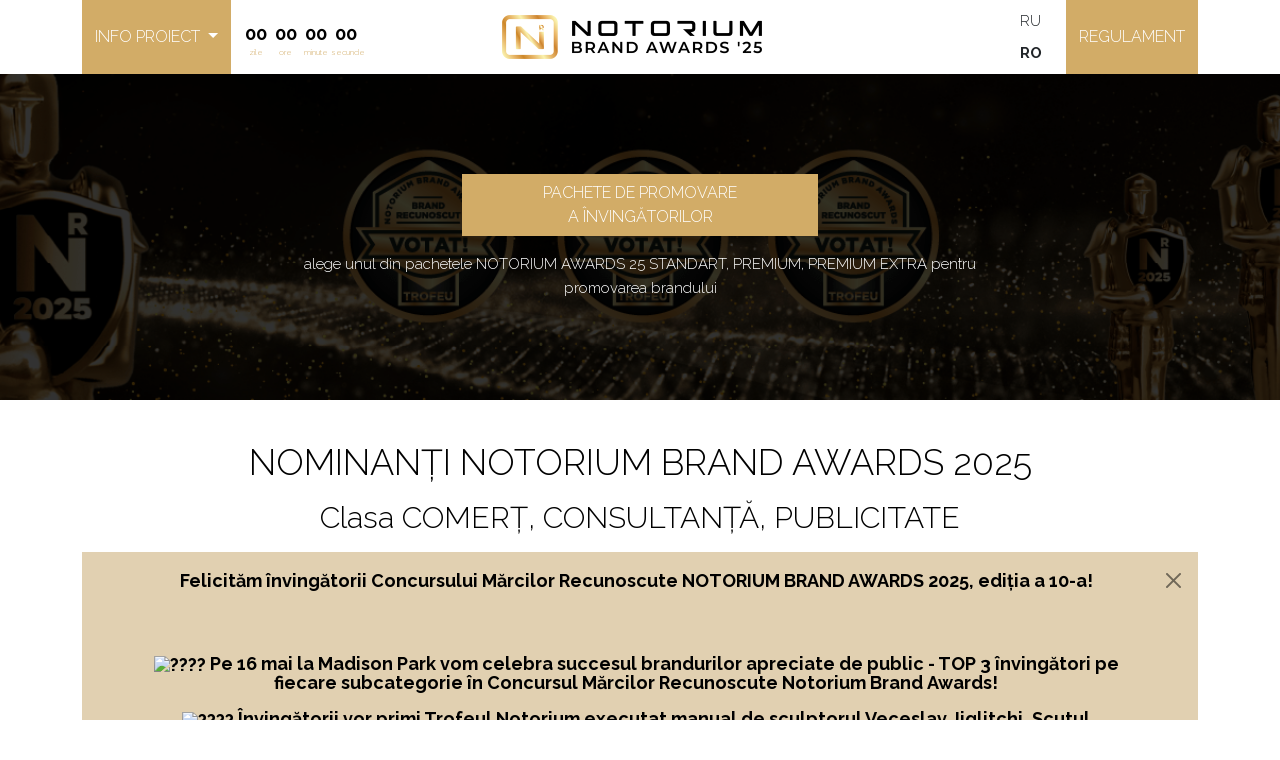

--- FILE ---
content_type: text/html; charset=utf-8
request_url: https://notorium.md/nominanti/publicitate-consultanta-comert-on-line-retail-en-g
body_size: 10851
content:
<!DOCTYPE html>
<html lang="ro">
<head>
    <title>notorium.md | Brand Awards</title>
    <meta name="description" content="MOLDOVA ALEGE CELE MAI RECUNOSCUTE MĂRCI DE CĂTRE PUBLIC" />
            <meta property="og:image" content="https://notorium.md/assets/cover-25.png"/>
        
    <meta property="fb:app_id" content="107988429720740"/>

    <meta http-equiv="content-type" content="text/html;charset=utf-8"/>
    <meta name="viewport" content="width=device-width, initial-scale=1, maximum-scale=1">
    
    <!--link rel="stylesheet" href="https://notorium.md/assets/bootstrap/css/bootstrap.min.css2"-->
    <link href="https://cdn.jsdelivr.net/npm/bootstrap@5.3.3/dist/css/bootstrap.min.css" rel="stylesheet" integrity="sha384-QWTKZyjpPEjISv5WaRU9OFeRpok6YctnYmDr5pNlyT2bRjXh0JMhjY6hW+ALEwIH" crossorigin="anonymous">
    <link rel="stylesheet" href="https://notorium.md/assets/font-awesome/css/font-awesome.min.css">
    <link rel="stylesheet" href="https://notorium.md/assets/js/fancybox/v3/jquery.fancybox.min.css">
    <link rel="stylesheet" href="https://notorium.md/assets/js/select2/css/select2.min.css">
    <link rel="stylesheet" href="https://notorium.md/assets/css/style.css?v=1768494375">
    <link href="https://fonts.googleapis.com/css2?family=Raleway:ital,wght@0,100;0,300;0,600;0,700;1,400&display=swap"
          rel="stylesheet">
    <link rel="shortcut icon" href="https://notorium.md/assets/images/favicon.png">
    <link rel="apple-touch-icon" href="https://notorium.md/assets/images/apple-touch-icon.png">
    <link rel="apple-touch-icon" sizes="72x72" href="https://notorium.md/assets/images/apple-touch-icon-72x72.png">
    <link rel="apple-touch-icon" sizes="114x114" href="https://notorium.md/assets/images/apple-touch-icon-114x114.png">

    <script type="text/javascript" src="/assets/js/turnjs4/extras/modernizr.2.5.3.min.js"></script>



    <script type="text/javascript" src="https://www.google.com/recaptcha/api.js?hl=ro"></script>
            <script language="javascript">
            document.onmousedown = disableclick;
            status = "Right Click Disabled";

            function disableclick(event) {
                if (event.button == 2) {
                    // alert(status);
                    return false;
                }
            }
        </script>
    
    <!-- Google tag (gtag.js) -->
    <script async src="https://www.googletagmanager.com/gtag/js?id=G-8ZR87XG1GQ"></script>
    <script>
        window.dataLayer = window.dataLayer || [];
        function gtag(){dataLayer.push(arguments);}
        gtag('js', new Date());

        gtag('config', 'G-8ZR87XG1GQ');
    </script>
</head>
<body class="">
<script>
    window.fbAsyncInit = function() {
        FB.init({
            appId      : '1354849232102123',
            cookie     : true,
            xfbml      : true,
            version    : 'v17.0'
        });
    };

    function loginWithFacebook() {
        FB.login(function(response) {
            if (response.status === 'connected') {
                testAPI(response);
            }
        }, { scope: 'public_profile,email' });
    }
    function fb_logout(){
        FB.logout(function(response) {
            $.post('/profil/logout', response, function(data){

            },'json');
        });
    }
    function testAPI(fbdata) {
        FB.api('/me?fields=id,name,email', function(response) {
            $.post('/profil/auth',{fbdata:fbdata, response:response}, function(data){
                if(data.type==='success'){
                    $.notify(data.message, "success");
                    setTimeout(function(){
                        window.location.reload()
                    },2000);
                }else{

                    $.notify(data.message, "error");
                    $('#mesaj-logare').html(data.message).addClass('alert alert-danger');
                }
            },'json');
        });
    }


    (function(d, s, id){
        var js, fjs = d.getElementsByTagName(s)[0];
        if (d.getElementById(id)) {return;}
        js = d.createElement(s); js.id = id;
        js.src = "https://connect.facebook.net/en_US/sdk.js";
        fjs.parentNode.insertBefore(js, fjs);
    }(document, 'script', 'facebook-jssdk'));
</script>
    <header id="header" class="white">
        
<div class="container">
    <nav class="navbar navbar-expand-lg bg-white p-0">
            <div class="container-fluid p-0">
                <div class="col-lg-4 col-7 d-flex align-items-center order-1 order-lg-0">
                    <div class="dropdown">
                        <a class="dropdown-toggle btn btn-primary py-3 py-lg-4" href="#" role="button" data-bs-toggle="dropdown" data-bs-auto-close="false" aria-expanded="false">
                            <span class="d-none d-lg-inline">INFO PROIECT</span>
                            <span class="d-inline d-md-none">INFO</span>
                        </a>
                        <ul class="dropdown-menu" aria-labelledby="dLabel">
                            <li><a class="dropdown-item" href="https://notorium.md/" class="smooth-scroll">PAGINA PRINCIPALĂ</a></li>
                            <li><a class="dropdown-item" href="https://notorium.md/despre">CONCEPT NOTORIUM</a></li>
                            <li><a class="dropdown-item" target="_blank" href="https://notorium.md/Studiu-marketing.pdf">STUDIU MARKETING</a></li>
                            <li><a class="dropdown-item" href="https://notorium.md/promovare" >EXEMPLE DE PROMOVARE</a></li>
                            <li><a class="dropdown-item text-uppercase" href="https://notorium.md/nominanti">VEZI NOMINANȚII</a></li>
                            <li><a class="dropdown-item text-uppercase" href="https://notorium.md/regulament" >Regulament</a></li>
                            <li><a class="dropdown-item text-uppercase" href="https://notorium.md/news">Noutăți</a></li>
                            <li><a class="dropdown-item text-uppercase" href="https://notorium.md/contacte">contacte</a></li>
                            <li>&nbsp;<br></li>
                            <li><a class="dropdown-item"  data-bs-toggle="collapse" href="#ar-23" >ARHIVA EDIȚIA 2023</a>
                                <ul class="collapse" id="ar-23">
                                    <li><a href="https://notorium.md/catalog-2023">Catalog</a></li>
                                    <li><a href="https://notorium.md/foto-2023">Foto</a></li>
                                    <li><a href="https://notorium.md/video-2023">Video</a></li>
                                </ul>
                            </li>
                            <li><a class="dropdown-item" data-bs-toggle="collapse" href="#ar-22" >ARHIVA EDIȚIA 2022</a>
                                <ul class="collapse" id="ar-22">
                                    <li><a href="https://notorium.md/catalog-2022">Catalog</a></li>
                                    <li><a href="https://notorium.md/foto-2022">Foto</a></li>
                                    <li><a href="https://notorium.md/video-2022">Video</a></li>
                                </ul>
                            </li>
                            <li><a class="dropdown-item" data-bs-toggle="collapse" href="#ar-21" >ARHIVA EDIȚIA 2021</a>
                                <ul class="collapse" id="ar-21">
                                    <li><a href="https://notorium.md/catalog-2021">Catalog</a></li>
                                    <li><a href="https://notorium.md/foto-2021">Foto</a></li>
                                    <li><a href="https://notorium.md/video-2021">Video</a></li>
                                </ul>
                            </li>
                            <li><a class="dropdown-item" data-bs-toggle="collapse" href="#ar-20" >ARHIVA EDIȚIA 2020</a>
                                <ul class="collapse" id="ar-20">
                                    <li><a href="https://notorium.md/catalog-2020">Catalog</a></li>
                                    <li><a href="https://notorium.md/foto-2020">Foto</a></li>
                                    <li><a href="https://notorium.md/video-2020">Video</a></li>
                                </ul>
                            </li>
                            <li><a class="dropdown-item" data-bs-toggle="collapse" href="#ar-19">ARHIVA EDIȚIA 2019</a>
                                <ul class="collapse" id="ar-19">
                                    <li><a href="https://notorium.md/catalog-2019">Catalog</a></li>
                                    <li><a href="https://notorium.md/foto-2019">Foto</a></li>
                                    <li><a href="https://notorium.md/video-2019">Video</a></li>
                                </ul>
                            </li>
                            <li><a class="dropdown-item" data-bs-toggle="collapse" href="#ar-18">ARHIVA EDIȚIA 2018</a>
                                <ul class="collapse" id="ar-18">
                                    <li><a href="https://notorium.md/catalog-2018">Catalog</a></li>
                                    <li><a href="https://notorium.md/foto-2018">Foto</a></li>
                                    <li><a href="https://notorium.md/video-2018">Video</a></li>
                                </ul>
                            </li>
                            <li><a class="dropdown-item" data-bs-toggle="collapse" href="#ar-17"> ARHIVA EDIȚIA 2017</a>
                                <ul class="collapse" id="ar-17">
                                    <li><a href="https://notorium.md/catalog-2017">Catalog</a></li>
                                    <li><a href="https://notorium.md/foto-2017">Foto</a></li>
                                    <li><a href="https://notorium.md/video-2017">Video</a></li>
                                </ul>
                            </li>
                            <li><a class="dropdown-item"  data-bs-toggle="collapse" href="#ar-16">ARHIVA EDIȚIA 2016</a>
                                <ul class="collapse" id="ar-16">
                                    <li><a href="https://notorium.md/catalog-2016">Catalog</a></li>
                                    <li><a href="https://notorium.md/foto">Foto</a></li>
                                    <li><a href="https://notorium.md/video">Video</a></li>
                                </ul>
                            </li>
                        </ul>
                    </div>
                    <div class="contor">
                                                    <div class="countdown" data-countdown=""></div>
                                            </div>
                </div>
                <div class="col-lg-4 col-12 text-center order-0 order-lg-1 py-2 py-lg-0">
                    <a class="navbar-brand" href="https://notorium.md/"><img  width="260" height="44" src="https://notorium.md/assets/images/logo_25.png" alt="Logo"/></a>
                </div>
                <div class="col-lg-4 col-5 order-2 order-lg-2">
                   <ul class="nav nav-bar-lr justify-content-end align-items-center">
                       <li class="lang nav-item me-3 ">
                           <a class="nav-link text-dark px-2 py-1 "
                              href="/ru/nominanti/publicitate-consultanta-comert-on-line-retail-en-g">RU</a>
                           <a class="nav-link text-dark px-2 py-1 fw-bold"
                              href="/ro/nominanti/publicitate-consultanta-comert-on-line-retail-en-g">RO</a>
                       </li>
                                                  <li class="nav-item d-none d-lg-inline"><a class="btn btn-primary py-3 py-lg-4 text-uppercase"  href="https://notorium.md/regulament"
                               >Regulament</a></li>
                       

                   </ul>
               </div>
            </div>

    </nav>
    </div>    </header>




<section class="nominanti-section">
    <div class="container">
        <div class="text-center">
            <!--h2>VOTEAZĂ BRANDUL PREFERAT</h2>
            <p>PARTCIPĂ LA ALEGEREA PE CARE O FACE MOLDOVA<br>                 CEL MAI TRANSPARENT CONCURS NAȚIONAL ÎN DOMENIUL MĂRCILOR COMERCIALE, PUBLICUL DECIDE CARE SUNT CELE MAI RECUNOSCUTE MĂRCI.</p-->
        </div>
        <div class="row">
            <div class="col-lg-8 col-md-9 mx-auto">
                <div class="row mb-3">
                    <div class="col-md-6 mx-auto d-grid">
                        <a href="https://notorium.md/confirmare" class="btn btn-primary ">PACHETE DE PROMOVARE <br>A ÎNVINGĂTORILOR</a>
                    </div>
                    <!--div class="col-sm-12 margin-top20">
                        <a href="https://notorium.md/confirmare" class="btn btn-red btn-md btn-block mb-sm-15">CONFIRMARE ÎNVINGATOR</a>
                    </div-->
                    <!--div class="col-sm-6 margin-top20">
                        <a  class="vote-alt" href="https://notorium.md/concurs">PACHETE<br> PROMO CONCURS</a>
                    </div-->
                </div>
                <div class="box text-center">alege unul din pachetele NOTORIUM AWARDS 25 STANDART, PREMIUM, PREMIUM EXTRA pentru promovarea brandului</div>
            </div>
        </div>
    </div>
</section>
<section class="pt-40">
    <div class="container">
        <div class="row">
            <div class="col-md-12">
                <h2 class="text-center">NOMINANȚI NOTORIUM BRAND AWARDS 2025</h2>
                <h3 class="text-center">Clasa COMERȚ, CONSULTANȚĂ, PUBLICITATE</h3>
                            </div>
        </div>
    </div>
    </section>
<section class="bg-white">
    <div class="container">
                    <div class="">
                <div class="alert alert-info alert-dismissible">
                    <button type="button" class="btn-close" data-bs-dismiss="alert" aria-label="Close"></button>
                    <h5><strong>Felicităm învingătorii Concursului Mărcilor Recunoscute NOTORIUM BRAND AWARDS 2025, ediția a 10-a!</strong></h5>
<h5><strong> </strong></h5>
<p> </p>
<p><strong><span class="x3nfvp2 x1j61x8r x1fcty0u xdj266r xhhsvwb xat24cr xgzva0m xxymvpz xlup9mm x1kky2od"><img src="https://static.xx.fbcdn.net/images/emoji.php/v9/t17/1.5/16/1f3c6.png" alt="????" width="16" height="16"> </span>Pe 16 </strong><strong>mai la Madison Park vom celebra succesul brandurilor apreciate de public - TOP 3 învingători pe fiecare subcategorie în Concursul Mărcilor Recunoscute Notorium Brand Awards!</strong></p>
<p><strong> </strong></p>
<p><strong><span class="x3nfvp2 x1j61x8r x1fcty0u xdj266r xhhsvwb xat24cr xgzva0m xxymvpz xlup9mm x1kky2od"><img src="https://static.xx.fbcdn.net/images/emoji.php/v9/t13/1.5/16/1f4e3.png" alt="????" width="16" height="16"> </span>Învingătorii vor primi Trofeul Notorium executat manual de sculptorul Veceslav Jiglitchi, Scutul Învingătorului și Dreptul Exclusiv de utilizare a logotipului "Votat Brand Recunoscut" (pentru categoria Branduri cu impact), pentru perfomanțele obținute!</strong></p>
<p><strong> </strong></p>
<p><strong><span class="x3nfvp2 x1j61x8r x1fcty0u xdj266r xhhsvwb xat24cr xgzva0m xxymvpz xlup9mm x1kky2od"><img src="https://static.xx.fbcdn.net/images/emoji.php/v9/t13/1.5/16/1f4e3.png" alt="????" width="16" height="16"> </span>Gala de Decernare a Premiilor Notorium va conține: show artistic, recepție VIP, transmisiune live, recital muzical, networking cu antreprenori de top din toate domeniile de activitate.</strong></p>
<p><strong> </strong></p>
<p><strong><span class="x3nfvp2 x1j61x8r x1fcty0u xdj266r xhhsvwb xat24cr xgzva0m xxymvpz xlup9mm x1kky2od"><img src="https://static.xx.fbcdn.net/images/emoji.php/v9/t13/1.5/16/1f4e3.png" alt="????" width="16" height="16"> </span>Vezi cum a fost la Gala </strong><a href="https://www.facebook.com/NotoriumAwards"><strong>Notorium</strong></a><strong> din anul precedent: </strong><a href="https://notorium.ro/video-2023"><strong>https://notorium.ro/video-2023.</strong></a></p>
<p> </p>
<p> </p>
<h5><strong><span class="x3nfvp2 x1j61x8r x1fcty0u xdj266r xhhsvwb xat24cr xgzva0m xxymvpz xlup9mm x1kky2od"><img src="https://static.xx.fbcdn.net/images/emoji.php/v9/t17/1.5/16/1f3c6.png" alt="????" width="16" height="16"> </span>Confirmați prezența la Gala de Decernare a Premiilor NOTORIUM, selectând și achitând un pachet de acces și promovare a brandului Dvs, până cel târziu pe data de 7 aprilie pe </strong><strong><a href="https://notorium.md/confirmare"><strong>https://notorium.md/confirmare</strong></a>.</strong><strong> </strong></h5>                </div>
            </div>
        
                    <p><a class="inapoi" href="https://notorium.md/nominanti" > <i class="fa fa-chevron-left"></i> Înapoi</a></p>
            </div>
            <section class="margin-bottom40">
            <div class="container">
                <div class="box-brands">
                    <div class="box-prod">
                        <ul class="prod-li">
                                                        <li class="">
                                <a href="https://notorium.md/nominanti/publicitate-consultanta-comert-on-line-retail-en-g/agentii-de-publicitate">
                                    <div class="item">
                                        <div class="logo">
                                                                                            <img src="https://notorium.md/upload/foto/73381975.png">
                                                                                    </div>
                                        <div class="category-main">1.AGENȚII DE PUBLICITATE</div>
                                    </div>
                                </a>
                                </li>                            <li class="">
                                <a href="https://notorium.md/nominanti/publicitate-consultanta-comert-on-line-retail-en-g/consultanta-pentru-afaceri">
                                    <div class="item">
                                        <div class="logo">
                                                                                            <img src="https://notorium.md/upload/foto/61161034.png">
                                                                                    </div>
                                        <div class="category-main">2.CONSULTANȚĂ PENTRU AFACERI</div>
                                    </div>
                                </a>
                                </li>                            <li class="">
                                <a href="https://notorium.md/nominanti/publicitate-consultanta-comert-on-line-retail-en-g/audit-si-contablitate">
                                    <div class="item">
                                        <div class="logo">
                                                                                            <img src="https://notorium.md/upload/foto/82612860.png">
                                                                                    </div>
                                        <div class="category-main">3.AUDIT ȘI CONTABILITATE</div>
                                    </div>
                                </a>
                                </li>                            <li class="">
                                <a href="https://notorium.md/nominanti/publicitate-consultanta-comert-on-line-retail-en-g/vinzari-on-line-magazine-on-line">
                                    <div class="item">
                                        <div class="logo">
                                                                                            <img src="https://notorium.md/upload/foto/55584518.png">
                                                                                    </div>
                                        <div class="category-main">4.VÎNZARI ON-LINE, MAGAZINE ON-LINE</div>
                                    </div>
                                </a>
                                </li>                            <li class="">
                                <a href="https://notorium.md/nominanti/publicitate-consultanta-comert-on-line-retail-en-g/site-uri-de-stiri">
                                    <div class="item">
                                        <div class="logo">
                                                                                            <img src="https://notorium.md/upload/foto/85765367.png">
                                                                                    </div>
                                        <div class="category-main">5.SITE-URI DE ȘTIRI</div>
                                    </div>
                                </a>
                                </li>                            <li class="">
                                <a href="https://notorium.md/nominanti/publicitate-consultanta-comert-on-line-retail-en-g/site-uri-de-anunturi">
                                    <div class="item">
                                        <div class="logo">
                                                                                            <img src="https://notorium.md/upload/foto/58090636.png">
                                                                                    </div>
                                        <div class="category-main">6.SITE-URI DE ANUNȚURI</div>
                                    </div>
                                </a>
                                </li>                            <li class="">
                                <a href="https://notorium.md/nominanti/publicitate-consultanta-comert-on-line-retail-en-g/site-uri-informative-si-de-divertisment">
                                    <div class="item">
                                        <div class="logo">
                                                                                            <img src="https://notorium.md/upload/foto/44639381.png">
                                                                                    </div>
                                        <div class="category-main">7.SITE-URI INFORMATIVE ȘI DE DIVERTISMENT</div>
                                    </div>
                                </a>
                                </li>                            <li class="">
                                <a href="https://notorium.md/nominanti/publicitate-consultanta-comert-on-line-retail-en-g/centre-comerciale">
                                    <div class="item">
                                        <div class="logo">
                                                                                            <img src="https://notorium.md/upload/foto/93292325.png">
                                                                                    </div>
                                        <div class="category-main">8.CENTRE COMERCIALE</div>
                                    </div>
                                </a>
                                </li>                            <li class="">
                                <a href="https://notorium.md/nominanti/publicitate-consultanta-comert-on-line-retail-en-g/retele-magazine-alimentare">
                                    <div class="item">
                                        <div class="logo">
                                                                                            <img src="https://notorium.md/upload/foto/17888787.png">
                                                                                    </div>
                                        <div class="category-main">9.SUPERMARKETE</div>
                                    </div>
                                </a>
                                </li>                            <li class="">
                                <a href="https://notorium.md/nominanti/publicitate-consultanta-comert-on-line-retail-en-g/vinoteci-comert-cu-alcool">
                                    <div class="item">
                                        <div class="logo">
                                                                                            <img src="https://notorium.md/upload/foto/38475191.png">
                                                                                    </div>
                                        <div class="category-main">10.VINOTECI, COMERȚ CU ALCOOL</div>
                                    </div>
                                </a>
                                </li>                            <li class="">
                                <a href="https://notorium.md/nominanti/publicitate-consultanta-comert-on-line-retail-en-g/retele-produse-cosmetice">
                                    <div class="item">
                                        <div class="logo">
                                                                                            <img src="https://notorium.md/upload/foto/61568455.png">
                                                                                    </div>
                                        <div class="category-main">11.COMERȚ CU PRODUSE COSMETICE</div>
                                    </div>
                                </a>
                                </li>                            <li class="">
                                <a href="https://notorium.md/nominanti/publicitate-consultanta-comert-on-line-retail-en-g/comert-cu-accesorii-pentru-casa">
                                    <div class="item">
                                        <div class="logo">
                                                                                            <img src="https://notorium.md/upload/foto/16956993.png">
                                                                                    </div>
                                        <div class="category-main">12.COMERŢ CU ACCESORII PENTRU CASĂ</div>
                                    </div>
                                </a>
                                </li>                            <li class="">
                                <a href="https://notorium.md/nominanti/publicitate-consultanta-comert-on-line-retail-en-g/retele-de-produse-electronice-electrocasnice">
                                    <div class="item">
                                        <div class="logo">
                                                                                            <img src="https://notorium.md/upload/foto/76452172.png">
                                                                                    </div>
                                        <div class="category-main">13.COMERȚ CU PRODUSE ELECTRONICE, ELECTROCASNICE</div>
                                    </div>
                                </a>
                                </li>                            <li class="">
                                <a href="https://notorium.md/nominanti/publicitate-consultanta-comert-on-line-retail-en-g/retele-farmacii">
                                    <div class="item">
                                        <div class="logo">
                                                                                            <img src="https://notorium.md/upload/foto/84174456.png">
                                                                                    </div>
                                        <div class="category-main">14.REȚELE FARMACII</div>
                                    </div>
                                </a>
                                </li>                            <li class="">
                                <a href="https://notorium.md/nominanti/publicitate-consultanta-comert-on-line-retail-en-g/comert-cu-tehnica-agricola">
                                    <div class="item">
                                        <div class="logo">
                                                                                            <img src="https://notorium.md/upload/foto/49058836.png">
                                                                                    </div>
                                        <div class="category-main">15.COMERȚ CU TEHNICĂ AGRICOLĂ</div>
                                    </div>
                                </a>
                                </li>                            <li class="">
                                <a href="https://notorium.md/nominanti/publicitate-consultanta-comert-on-line-retail-en-g/comert-produse-pentru-agricultura">
                                    <div class="item">
                                        <div class="logo">
                                                                                            <img src="https://notorium.md/upload/foto/51344204.png">
                                                                                    </div>
                                        <div class="category-main">16.COMERȚ PRODUSE PENTRU AGRICULTURA </div>
                                    </div>
                                </a>
                                </li>                            <li class="">
                                <a href="https://notorium.md/nominanti/publicitate-consultanta-comert-on-line-retail-en-g/comert-materiale-de-constructii">
                                    <div class="item">
                                        <div class="logo">
                                                                                            <img src="https://notorium.md/upload/foto/94726263.png">
                                                                                    </div>
                                        <div class="category-main">17.COMERȚ MATERIALE DE CONSTRUCȚII</div>
                                    </div>
                                </a>
                                </li>                            <li class="">
                                <a href="https://notorium.md/nominanti/publicitate-consultanta-comert-on-line-retail-en-g/comert-scule-si-aparate-electrice">
                                    <div class="item">
                                        <div class="logo">
                                                                                            <img src="https://notorium.md/upload/foto/94891776.png">
                                                                                    </div>
                                        <div class="category-main">18.COMERȚ INSTRUMENTE, UTILAJE</div>
                                    </div>
                                </a>
                                </li>                            <li class="">
                                <a href="https://notorium.md/nominanti/publicitate-consultanta-comert-on-line-retail-en-g/retele-de-bezinarii">
                                    <div class="item">
                                        <div class="logo">
                                                                                            <img src="https://notorium.md/upload/foto/220beff1a93b71f0b48da9933bb305f5.png">
                                                                                    </div>
                                        <div class="category-main">19.COMERȚ PRODUSE DE ILUMINAT</div>
                                    </div>
                                </a>
                                </li>                            <li class="">
                                <a href="https://notorium.md/nominanti/publicitate-consultanta-comert-on-line-retail-en-g/comert-panouri-solare">
                                    <div class="item">
                                        <div class="logo">
                                                                                            <img src="https://notorium.md/upload/foto/4400e18cfddef50318b5b72ddf3b59ef.png">
                                                                                    </div>
                                        <div class="category-main">20.ENERGIE VERDE</div>
                                    </div>
                                </a>
                                </li>                            <li class="">
                                <a href="https://notorium.md/nominanti/publicitate-consultanta-comert-on-line-retail-en-g/comert-cu-automobile-si-piese-auto">
                                    <div class="item">
                                        <div class="logo">
                                                                                            <img src="https://notorium.md/upload/foto/36064001.png">
                                                                                    </div>
                                        <div class="category-main">21.COMERȚ CU AUTOMOBILE, MOTOCICLETE</div>
                                    </div>
                                </a>
                                </li>                            <li class="">
                                <a href="https://notorium.md/nominanti/publicitate-consultanta-comert-on-line-retail-en-g/comert-piese-auto">
                                    <div class="item">
                                        <div class="logo">
                                                                                            <img src="https://notorium.md/upload/foto/67351757.png">
                                                                                    </div>
                                        <div class="category-main">22.COMERȚ PIESE AUTO ȘI ACCESORII</div>
                                    </div>
                                </a>
                                </li>                            <li class="">
                                <a href="https://notorium.md/nominanti/publicitate-consultanta-comert-on-line-retail-en-g/comert-tehnica-climatizare-sanitara">
                                    <div class="item">
                                        <div class="logo">
                                                                                            <img src="https://notorium.md/upload/foto/72287254.png">
                                                                                    </div>
                                        <div class="category-main">23.COMERȚ TEHNICĂ CLIMATIZARE, SANITARĂ</div>
                                    </div>
                                </a>
                                </li>                            <li class="">
                                <a href="https://notorium.md/nominanti/publicitate-consultanta-comert-on-line-retail-en-g/comert-cu-produse-pentru-copii">
                                    <div class="item">
                                        <div class="logo">
                                                                                            <img src="https://notorium.md/upload/foto/30929179.png">
                                                                                    </div>
                                        <div class="category-main">24.COMERȚ CU PRODUSE PENTRU COPII</div>
                                    </div>
                                </a>
                                </li>                            <li class="">
                                <a href="https://notorium.md/nominanti/publicitate-consultanta-comert-on-line-retail-en-g/comert-cu-produse-de-birou">
                                    <div class="item">
                                        <div class="logo">
                                                                                            <img src="https://notorium.md/upload/foto/24205795.png">
                                                                                    </div>
                                        <div class="category-main">25.COMERȚ CU PRODUSE DE BIROU</div>
                                    </div>
                                </a>
                                </li>                            <li class="">
                                <a href="https://notorium.md/nominanti/publicitate-consultanta-comert-on-line-retail-en-g/comert-sisteme-de-securitate">
                                    <div class="item">
                                        <div class="logo">
                                                                                            <img src="https://notorium.md/upload/foto/12654230.png">
                                                                                    </div>
                                        <div class="category-main">26.COMERȚ SISTEME DE SECURITATE</div>
                                    </div>
                                </a>
                                </li>                            <li class="">
                                <a href="https://notorium.md/nominanti/publicitate-consultanta-comert-on-line-retail-en-g/comert-echipamente-pentru-retail">
                                    <div class="item">
                                        <div class="logo">
                                                                                            <img src="https://notorium.md/upload/foto/59252907.png">
                                                                                    </div>
                                        <div class="category-main">27.COMERȚ ECHIPAMENTE PENTRU INDUSTRII</div>
                                    </div>
                                </a>
                                </li>                            <li class="">
                                <a href="https://notorium.md/nominanti/publicitate-consultanta-comert-on-line-retail-en-g/comert-imbracaminte-incaltaminte">
                                    <div class="item">
                                        <div class="logo">
                                                                                            <img src="https://notorium.md/upload/foto/60037173.png">
                                                                                    </div>
                                        <div class="category-main">28.COMERȚ ÎMBRĂCĂMINTE, ÎNCĂLȚĂMINTE</div>
                                    </div>
                                </a>
                                </li>                            <li class="">
                                <a href="https://notorium.md/nominanti/publicitate-consultanta-comert-on-line-retail-en-g/librarii">
                                    <div class="item">
                                        <div class="logo">
                                                                                            <img src="https://notorium.md/upload/foto/10738715.png">
                                                                                    </div>
                                        <div class="category-main">29.LIBRĂRII</div>
                                    </div>
                                </a>
                                </li>                            <li class="">
                                <a href="https://notorium.md/nominanti/publicitate-consultanta-comert-on-line-retail-en-g/zoomagazine">
                                    <div class="item">
                                        <div class="logo">
                                                                                            <img src="https://notorium.md/upload/foto/83270162.png">
                                                                                    </div>
                                        <div class="category-main">30.ZOOMAGAZINE</div>
                                    </div>
                                </a>
                                </li>                            <li class="">
                                <a href="https://notorium.md/nominanti/publicitate-consultanta-comert-on-line-retail-en-g/distributie-produse-larg-consum">
                                    <div class="item">
                                        <div class="logo">
                                                                                            <img src="https://notorium.md/upload/foto/49864776.png">
                                                                                    </div>
                                        <div class="category-main">31.DISTRIBUȚIE PRODUSE LARG CONSUM</div>
                                    </div>
                                </a>
                                </li>                            <li class="">
                                <a href="https://notorium.md/nominanti/publicitate-consultanta-comert-on-line-retail-en-g/optica">
                                    <div class="item">
                                        <div class="logo">
                                                                                            <img src="https://notorium.md/upload/foto/32228075.png">
                                                                                    </div>
                                        <div class="category-main">32.OPTICA</div>
                                    </div>
                                </a>
                                </li>                            <li class="">
                                <a href="https://notorium.md/nominanti/publicitate-consultanta-comert-on-line-retail-en-g/zone-economice-parcuri-industriale">
                                    <div class="item">
                                        <div class="logo">
                                                                                            <img src="https://notorium.md/upload/foto/99934802.png">
                                                                                    </div>
                                        <div class="category-main">33.ZONE ECONOMICE, PARCURI, ACCELERATOARE</div>
                                    </div>
                                </a>
                                </li>                            <li class="">
                                <a href="https://notorium.md/nominanti/publicitate-consultanta-comert-on-line-retail-en-g/asociatii-de-business">
                                    <div class="item">
                                        <div class="logo">
                                                                                            <img src="https://notorium.md/upload/foto/b39b296f8ee16c7428e20196f2c0ea6c.png">
                                                                                    </div>
                                        <div class="category-main">34.ASOCIAŢII DE BUSINESS NAȚIONALE</div>
                                    </div>
                                </a>
                                </li>                            <li class="">
                                <a href="https://notorium.md/nominanti/publicitate-consultanta-comert-on-line-retail-en-g/asociatii-de-business-specializate">
                                    <div class="item">
                                        <div class="logo">
                                                                                            <img src="https://notorium.md/upload/foto/3684e87efcb5078b2de978d52293b782.png">
                                                                                    </div>
                                        <div class="category-main">35.ASOCIAȚII SPECIALIZATE</div>
                                    </div>
                                </a>
                                </li>                            <li class="">
                                <a href="https://notorium.md/nominanti/publicitate-consultanta-comert-on-line-retail-en-g/comert-mobila">
                                    <div class="item">
                                        <div class="logo">
                                                                                            <img src="https://notorium.md/upload/foto/c0aa5eb5dc34a1e1b304796af6b0c80a.png">
                                                                                    </div>
                                        <div class="category-main">36.COMERȚ MOBILĂ</div>
                                    </div>
                                </a>
                                </li>                            <li class="">
                                <a href="https://notorium.md/nominanti/publicitate-consultanta-comert-on-line-retail-en-g/rezervari-bilete">
                                    <div class="item">
                                        <div class="logo">
                                                                                            <img src="https://notorium.md/upload/foto/8c2227fdede19d20e127d53c6d9ca747.png">
                                                                                    </div>
                                        <div class="category-main">37.REZERVĂRI BILETE</div>
                                    </div>
                                </a>
                                </li>
                        </ul>
                    </div>
                </div>
            </div>
        </section>
        </section>



<div class="container" style="margin-top: 40px;">
                                       <style>
                   .dflex{display: flex; justify-content: center; margin-bottom: 40px; flex-wrap: wrap}
                   .dflex img{height: 50px;}
                   .dfbox{padding: 0 30px; min-width: 350px; text-align: center; margin-bottom: 30px;}
               </style>
                <div class="dflex">
                                    <div class="dfbox">
                                                    <h4  class="text-center">ORGANIZATOR</h4>
                                                <a href="http://intelstart.md/" target="_blank"><img alt="INTELSTART" src="https://notorium.md/upload/foto/528289a150a2ae5d9b94ff73467f5c8f.jpg"></a>
                    </div>
                                </div>

                                                    <h4  class="text-center">PARTENER SILVER</h4>
            <ul class="parteneri-footer">
                                <li><a href="https://radioeuropaplus.md/" target="_blank"><img alt="europaplus" src="https://notorium.md/upload/foto/d87d96f34aa83a6149f95aaf84ffa515.png"></a></li>
                                <li><a href="https://www.facebook.com/lemur.drinks" target="_blank"><img alt="LEMUR" src="https://notorium.md/upload/foto/d2b6b2aaddacfb0d0ef4c2a2b3d9ef7b.png"></a></li>
                                <li><a href="https://basvinex.md/ro" target="_blank"><img alt="ROMANESTI" src="https://notorium.md/upload/foto/697d099b0aacac88c0e9863bc5b21de9.jpg"></a></li>
                                <li><a href="https://www.facebook.com/ubpromoart/" target="_blank"><img alt="WeUrban" src="https://notorium.md/upload/foto/c2b16f9bc2fb72cefbcd13203f36e70c.jpg"></a></li>
                                <li><a href="https://xplane.md/" target="_blank"><img alt="Xplane" src="https://notorium.md/upload/foto/90479706.jpg"></a></li>
                                <li><a href="https://pandatur.md/ro" target="_blank"><img alt="PANDA TUR" src="https://notorium.md/upload/foto/89e69df679e6ad416514a9c1b71682e8.png"></a></li>
                                <li><a href="https://tvrmoldova.md/" target="_blank"><img alt="TVR MOLDOVA" src="https://notorium.md/upload/foto/1677a55fd5a51106c91dafc242241993.jpg"></a></li>
                                <li><a href="https://artstage.md/ro/" target="_blank"><img alt="ART STAGE" src="https://notorium.md/upload/foto/90ad5fe11cc788cd5f8180fce9a5e0d6.jpg"></a></li>
                            </ul>
                                                <h4  class="text-center">PARTENER MEDIA</h4>
            <ul class="parteneri-footer">
                                <li><a href="https://agora.md/" target="_blank"><img alt="AGORA" src="https://notorium.md/upload/foto/e8f8652f317d3d1dd3b646eab3c81164.jpg"></a></li>
                                <li><a href="https://newsmaker.md/ro/" target="_blank"><img alt="NEWSMAKER" src="https://notorium.md/upload/foto/77957af093265f70272054eff903706e.png"></a></li>
                            </ul>
                    </div><footer id="footer">
    <div class="container">
        <div class="row">
            <div class="col-md-10 col-md-offset-1">
                <div class="row">
                    <div class="col-md-7">
                        <div class="contacte">
                            <p><strong>Notorium este marcă comercială înregistrată. Toate drepturile de autor asupra proiectului aparțin Companiei de Proprietate Intelectuală INTELSTART LTD, fondată în anul 2007, <a href="http://www.intelstart.md">www.intelstart.md. </a></strong></p>
<p><strong>NOTORIUM AWARDS, Republica Moldova, Chișinău str. Calea Ieșilor 8, et. 3, of 6, tel. 061015599, 060007050, info@notorium.md, <a href="https://www.facebook.com/NotoriumAwards">https://www.facebook.com/NotoriumAwards</a></strong></p>                        </div>
                        <div class="row">
                            <div class="col-md-offset-3">
                                <div class="text-center">
                                    <div style="margin-bottom: 15px;">
                                        <div class="fb-like" data-href="https://www.facebook.com/NotoriumAwards/"
                                             data-width="" data-layout="button_count" data-action="like"
                                             data-size="large" data-show-faces="false" data-share="true"></div>
                                    </div>
                                    <div>
                                        <img height="44" width="232" src="/assets/images/logo_white_25.png" alt="logo">
                                    </div>
                                    <div class="copyr">copyright 2016 - 2025, INTELSTART LTD <br>Toate drepturile rezervate.</div>
                                </div>
                            </div>
                        </div>
                    </div>
                    <div class="col-md-5">
                        <div class="statuia " style="">
                            <img  src="/assets/trofeu/trofeu_2025.png" alt="...">
                        </div>
                    </div>
                </div>
            </div>
        </div>
    </div>
</footer>
<div class="modal fade" tabindex="-1" role="dialog" id="form-pachet">
    <div class="modal-dialog">
        <div class="modal-content">
            <div class="modal-header">
                <button type="button" class="close" data-dismiss="modal" aria-label="Close"><span aria-hidden="true">&times;</span>
                </button>
            </div>
            <div class="modal-body">
                <form class="ajax-form" method="post" action="https://notorium.md/home/pachet_send" data-alert="#alert-f"
                      data-validate="true" data-reset="true">
                    <input type="hidden" name="ce" value="" id="ce">
                    <div class="form-group">
                        <input type="text" name="nume" placeholder="Nume, Prenume"
                               class="form-control required">
                    </div>
                    <div class="form-group">
                        <input type="text" name="telefon" placeholder="Telefon"
                               class="form-control required">
                    </div>
                    <div class="form-group">
                        <input type="text" name="email" placeholder="Email" class="form-control required">
                    </div>
                    <div class="form-group">
                        <input type="text" name="marca" placeholder="DENUMIRE MARCA "
                               class="form-control required">
                    </div>
                    <div class="form-group">
                        <button type="submit" class="btn btn-red btn-md btn-block">COMANDĂ</button>
                    </div>
                    <div class="" id="alert-f"></div>
                </form>
            </div>
        </div>
    </div>
</div>
<!-- Modal -->
<div class="modal fade" id="login-main" tabindex="-1" role="dialog" aria-labelledby="myModalLabel">
    <div class="modal-dialog modal-sm" role="document">
        <div class="modal-content">
            <div class="modal-header">
                <button type="button" class="close" data-dismiss="modal" aria-label="Close"><span aria-hidden="true">&times;</span>
                </button>
                <h3 class="modal-title text-center" id="myModalLabel">Autentificare</h3>
            </div>
            <div class="modal-body">
                <div class="login_form">
                    <form class="form-signin ajax-form" data-alert="#login_laert"
                          action="https://notorium.md/login" method="post">
                        <h5 class="text-center">Vă rugăm să vă conectați la contul dvs</h5>
                                                <p class="text-center">Nu ai un cont? </p>
                        <div class="text-center">
                            <a class="btn btn-success btn-block"
                               href="https://notorium.md/register">Înregistrare</a>
                        </div>
                        <div class="text-center mb-3">sau</div>
                        <a href="https://notorium.md/login" class="btn btn-primary btn-block" type="submit">Conectează-te </a>
                        

                        <div id="mesaj-logare"></div>
                    </form>
                </div>
            </div>
        </div>
    </div>
</div>
<div class="pop" id="hidden-content-2" style="display: none">
    <a target="_blank" class="img-responsive" href="https://www.facebook.com/Notorium.md/"><img
                src="/assets/pop.jpg"></a>
</div>


<script>
    var url = 'https://notorium.md/';
</script>

<!-- JavaScripts -->
<script type="text/javascript" src="https://notorium.md/assets/js/jquery-1.11.3.min.js"></script>
<script type="text/javascript" src="https://notorium.md/assets/js/jquery-migrate-1.2.1.min.js"></script>
<script type="text/javascript" src="https://notorium.md/assets/js/jquery.cookie.js"></script>
<script src="https://cdn.jsdelivr.net/npm/bootstrap@5.3.3/dist/js/bootstrap.bundle.min.js" integrity="sha384-YvpcrYf0tY3lHB60NNkmXc5s9fDVZLESaAA55NDzOxhy9GkcIdslK1eN7N6jIeHz" crossorigin="anonymous"></script>
<!--script type="text/javascript" src="https://notorium.md/_assets/bootstrap/js/bootstrap.min.js"></script-->
<script type="text/javascript" src="https://notorium.md/assets/js/jquery.easing.min.js"></script>
<script type="text/javascript" src="https://notorium.md/assets/js/response.min.js"></script>
<script type="text/javascript" src="https://notorium.md/assets/js/jquery.countdown.js"></script>
<script type="text/javascript" src="https://notorium.md/assets/js/jquery-validate/jquery.validate.min.js"></script>
<script type="text/javascript" src="https://notorium.md/assets/js/form.js?v=5"></script>
<script type="text/javascript"
        src="https://cdn.jsdelivr.net/gh/fancyapps/fancybox@3.5.7/dist/jquery.fancybox.min.js"></script>

<script type="text/javascript" src="https://notorium.md/assets/js/notify.js"></script>
<script type="text/javascript" src="https://notorium.md/assets/js/select2/js/select2.min.js"></script>
<script type="text/javascript" src="https://notorium.md/assets/js/script.js?v=1768494375"></script>

<script>
        $(function () {
        $('[data-countdown]').each(function () {
            var $this = $(this), finalDate = $(this).data('countdown');
            $this.countdown(finalDate, function (event) {
                $this.html(event.strftime('<span>%D <em>zile</em></span><span>%H <em>ore</em></span><span>%M <em>minute</em></span><span>%S <em>secunde</em></span>'));
            });
        });


        /* if(!$.cookie('hidden-content-notorium')){
             setTimeout(function() {
                 $.fancybox.open({
                     href  : '#hidden-content-2',
                     type : 'inline',
                 });
                 $.cookie('hidden-content-notorium', 1, { expires: 1 });
             }, 10000);
         }*/


    });
</script>
<script type="text/javascript">
    /* <![CDATA[ */
    var google_conversion_id = 882059826;
    var google_custom_params = window.google_tag_params;
    var google_remarketing_only = true;
    /* ]]> */
</script>
<script type="text/javascript" src="//www.googleadservices.com/pagead/conversion.js">
</script>
<noscript>
    <div style="display:inline;">
        <img height="1" width="1" style="border-style:none;" alt=""
             src="//googleads.g.doubleclick.net/pagead/viewthroughconversion/882059826/?value=0&amp;guid=ON&amp;script=0"/>
    </div>
</noscript>

<!-- Yandex.Metrika counter -->
<script type="text/javascript">
    (function (d, w, c) {
        (w[c] = w[c] || []).push(function () {
            try {
                w.yaCounter43338544 = new Ya.Metrika({
                    id: 43338544,
                    clickmap: true,
                    trackLinks: true,
                    accurateTrackBounce: true,
                    webvisor: true
                });
            } catch (e) {
            }
        });

        var n = d.getElementsByTagName("script")[0],
            s = d.createElement("script"),
            f = function () {
                n.parentNode.insertBefore(s, n);
            };
        s.type = "text/javascript";
        s.async = true;
        s.src = "https://mc.yandex.ru/metrika/watch.js";

        if (w.opera == "[object Opera]") {
            d.addEventListener("DOMContentLoaded", f, false);
        } else {
            f();
        }
    })(document, window, "yandex_metrika_callbacks");
</script>
<noscript>
    <div><img src="https://mc.yandex.ru/watch/43338544" style="position:absolute; left:-9999px;" alt=""/></div>
</noscript>
<link rel="stylesheet" href="https://cdn.envybox.io/widget/cbk.css">
<script type="text/javascript" src="https://cdn.envybox.io/widget/cbk.js?wcb_code=dd40102ee521741427f39d493a07c5f6"
        charset="UTF-8" async></script>

</body>
</html>



--- FILE ---
content_type: text/css
request_url: https://notorium.md/assets/css/style.css?v=1768494375
body_size: 9715
content:
html { overflow-x: hidden; }
body { color: #000; font-family: "Raleway", sans-serif; font-size: 15px; font-weight: 400; line-height: 24px; background-color: #fff; }
p { margin-bottom: 15px; }
h1, h2, h3, h4, h5, h6 { color: #000; font-family: Raleway, sans-serif; font-weight: 400; margin-top: 0px; }
h1, h2, h3, h4 { margin-bottom: 15px; }
h5, h6 { margin-bottom: 10px; }
h1 { font-size: 42px; line-height: 52px; }
h2 { font-size: 36px; line-height: 44px; }
h3 { font-size: 30px; line-height: 38px; }
h4 { font-size: 24px; line-height: 32px; }
h5 { font-size: 18px; line-height: 24px; }
h6 { font-size: 14px; line-height: 20px; }
a { color: #ed3237; text-decoration: none; transition: color .2s ease, background-color .2s ease, background .2s ease, border .2s ease, outline .2s ease, opacity .2s ease-in-out; webkit-transition: color .2s ease, background-color .2s ease, background .2s ease, border .2s ease, outline .2s ease, opacity .2s ease-in-out; }
a:hover { color: #404040; text-decoration: none; }
a:focus { text-decoration: none; outline: none }
ul li { line-height: inherit; }
figure { margin: 0px; }
figure img { width: 100%; }
figure iframe { background-color: #f4f4f4; border: 0px; overflow: hidden; width: 100% !important; }
video { height: auto; width: 100%; }
.no-padding-top { padding-top: 0px !important; }
.no-padding-bottom { padding-bottom: 0px !important; }
.no-padding-right { padding-right: 0px !important; }
.no-padding-left { padding-left: 0px !important; }
.margin-top10 { margin-top: 10px !important; }
.margin-top20 { margin-top: 20px !important; }
.margin-top30 { margin-top: 30px !important; }
.margin-top40 { margin-top: 40px !important; }
.margin-top50 { margin-top: 50px !important; }
.margin-top60 { margin-top: 60px !important; }
.margin-top70 { margin-top: 70px !important; }
.margin-top80 { margin-top: 80px !important; }
.margin-bottom10 { margin-bottom: 10px !important; }
.margin-bottom20 { margin-bottom: 20px !important; }
.margin-bottom30 { margin-bottom: 30px !important; }
.margin-bottom40 { margin-bottom: 40px !important; }
.margin-bottom50 { margin-bottom: 50px !important; }
.margin-bottom60 { margin-bottom: 60px !important; }
.margin-bottom70 { margin-bottom: 70px !important; }
.margin-bottom80 { margin-bottom: 80px !important; }
.pt-40{padding-top: 40px;}
.list-icon { margin: 20px 0px; }
.list-icon ul { margin: 0px; padding: 0px; }
.list-icon ul li { font-size: 16px; list-style-type: none; margin-bottom: 10px; padding-left: 30px; position: relative; }
.list-icon ul li:last-child { margin-bottom: 0px; }
.list-icon ul li .fa { color: #ff6969; font-size: 20px; left: 0px; position: absolute; top: 3px; }
.required { color: #f63737; }
.aligncenter { display: block; margin: 0px auto 20px auto; }
.alignright { float: right; margin: 10px 0 10px 10px; }
.alignleft { float: left; margin: 10px 10px 10px 0; }
.left { float: left; }
.right { float: right; }
.textcenter { text-align: center; }
.textright { text-align: right; }
.textleft { text-align: left; }
.alert h4 { margin-bottom: 10px; }
.wrap-container20 { padding-bottom: 20px; padding-top: 20px; }
.wrap-container40 { padding-bottom: 40px; padding-top: 40px; }
.wrap-container60 { padding-bottom: 60px; padding-top: 60px; }
.wrap-container80 { padding-bottom: 80px; padding-top: 80px; }
.wrap-container100 { padding-bottom: 100px; padding-top: 100px; }
.wrap-container120 { padding-bottom: 120px; padding-top: 120px; }
.wrap-container6020 { padding-bottom: 20px; padding-top: 60px; }
.wrap-container8040 { padding-bottom: 40px; padding-top: 80px; }
.col-text40 { padding-top: 40px; }
.col-text60 { padding-top: 60px; }
.col-text80 { padding-top: 80px; }
.col-text100 { padding-top: 100px; }
.col-text120 { padding-top: 120px; }
.bg-white{background-color: #fff}
.bg-eee{background-color: #eee}
.border-top { border-top: 1px solid #e4e4e4; }
.border-bottom { border-bottom: 1px solid #e4e4e4; }
.no-border-top { border-top: 0px !important; }
.no-border-bottom { border-bottom: 0px !important; }
.post-heading-center { margin-bottom: 20px; text-align: center; }
.fs18{font-size: 18px; font-weight: 300}
.fw300{font-weight: 300}

h2.title{padding-bottom: 10px; border-bottom: 1px solid #eee; position: relative}
h2.title:before{content: " "; display: block; position: absolute; width: 80px; height: 2px; background-color:#ed3237; bottom: -1px; left: 0 }
.form-label{font-weight: 600}
.btn{
	--bs-btn-border-radius:0;
}
.btn-primary {
	--bs-btn-color: #fff;
	--bs-btn-bg: #d2ac67;
	--bs-btn-border-color: #d2ac67;
	--bs-btn-hover-color: #fff;
	--bs-btn-hover-bg: #ba9758;
	--bs-btn-hover-border-color: #ba9758;
	--bs-btn-focus-shadow-rgb: 210, 172, 103;
	--bs-btn-active-color: #fff;
	--bs-btn-active-bg: #ba9758;
	--bs-btn-active-border-color: #ba9758;
	--bs-btn-active-shadow: inset 0 3px 5px rgba(0, 0, 0, 0.125);
	--bs-btn-disabled-color: #fff;
	--bs-btn-disabled-bg: #d2ac67;
	--bs-btn-disabled-border-color: #d2ac67;
}

.btn-outline-primary{
	--bs-btn-color: #d2ac67;
	--bs-btn-border-color: #d2ac67;
	--bs-btn-hover-color: #fff;
	--bs-btn-hover-bg: #ba9758;
	--bs-btn-hover-border-color: #ba9758;
	--bs-btn-focus-shadow-rgb: 210, 172, 103;
	--bs-btn-active-color: #fff;
	--bs-btn-active-bg: #ba9758;
	--bs-btn-active-border-color: #ba9758;
	--bs-btn-active-shadow: inset 0 3px 5px rgba(0, 0, 0, 0.125);
	--bs-btn-disabled-color: #ba9758;
	--bs-btn-disabled-bg: transparent;
	--bs-btn-disabled-border-color: #ba9758;
	--bs-gradient: none;
}


.it-drept{padding: 30px;
	border: 1px solid #d2ac67;
	color: #000;
	display: block;
	position: relative;
	font-size: 18px;
	line-height: 27px;
	text-align: center;
	 margin-bottom: 30px;
}

.page{padding: 40px 0;}
.n-badge img{width: 230px;}
@media (max-width: 998px) {
	.n-badge img{width: 175px;}
}
@media (max-width: 768px) {
	.n-badge img{width: 120px;}
	h3.t{font-size: 24px;}
}
.bg-grey { background-color: #f6f8f9; border-bottom: 1px solid #eaedef; border-top: 1px solid #eaedef; }
.bg-image { background: #212425 url('../images/base-bg-image.jpg') no-repeat top center; background-size: cover; color: #FFF; font-size: 18px; line-height: 26px; }
.bg-image h1, .bg-image h2, .bg-image h3, .bg-image h4, .bg-image h5, .bg-image h6 { color: #FFF; }
.bg-image .btn-custom, .bg-image input[type="button"], .bg-image input[type="submit"], .bg-image input[type="reset"], .bg-image button { border: 0px; padding-bottom: 14.5px; padding-top: 14.5px; }
.bg-image input[type="button"], .bg-image input[type="submit"], .bg-image input[type="reset"], .bg-image button { padding-bottom: 17px; padding-top: 17px; }
.bg-image .btn-custom.btn-small { padding-bottom: 11.5px; padding-top: 11.5px; }
.bg-image input[type="button"].btn-small, .bg-image input[type="submit"].btn-small, .bg-image input[type="reset"].btn-small, .bg-image button.btn-small { padding-bottom: 14px; padding-top: 14px; }
.bg-image .btn-custom.btn-medium { padding-bottom: 16px; padding-top: 16px; }
.bg-image input[type="button"].btn-medium, .bg-image input[type="submit"].btn-medium, .bg-image input[type="reset"].btn-medium, .bg-image button.btn-medium { padding-bottom: 19px; padding-top: 19px; }
.bg-image .btn-custom.btn-large { padding-bottom: 18px; padding-top: 18px; }
.bg-image input[type="button"].btn-large, .bg-image input[type="submit"].btn-large, .bg-image input[type="reset"].btn-large, .bg-image button.btn-large { padding-bottom: 21px; padding-top: 21px; }
.text-desc { font-size: 14px; line-height: 22px; margin: 12px 0px 0px; }
.text-desc a { font-weight: 400; }

body.main-page{background-color: #fff}
#header { background:  url(../images/notorium_25_header.png?v=2) no-repeat fixed top center; background-size: cover; }
#header.forum{ background:  url(../images/base-header3.jpg) no-repeat fixed top center; background-size: cover; }

#header.white{background: none #fff;}
#header .navbar-brand span, #navigation_affix .navbar-brand span{display: block; text-align: center; font-size: 12px; color: #333; line-height: 14px; margin-top: 5px; letter-spacing: 2px;}

.navbar-default{background-color: #fff; border: none; padding: 0px 15px 0px 15px; margin-bottom: 0; border-radius: 0; }
.main-page .navbar-default{margin-top: 60px;}
.navbar-default .navbar-nav > li{}
.navbar-default .navbar-nav > li > a{background-color: transparent; font-size: 16px; font-weight: 400; color: #000; padding-top: 22px; padding-bottom: 22px; padding-left: 20px; padding-right: 20px;}
.navbar-default .navbar-nav > .active > a, .navbar-default .navbar-nav > .active > a:focus, .navbar-default .navbar-nav > .active > a:hover{  background-color: transparent; color: #000  }

.navbar-default .navbar-nav > li.lang{background-color: #d2ac67; padding: 12px  20px}
.navbar-default .navbar-nav > li.lang > a{background-color: transparent; padding: 0; display: block}
.navbar-default .navbar-nav > li.lang > a.active{font-weight: 700}
.auriu{background-color: #d2ac67 }

.tmenu{padding: 20px 10px; margin-left: -15px; display: inline-block; background-color: #d2ac67 }
.tmenu a{color: #000; text-transform: uppercase; font-weight: 600; }
.tmenu .dropdown-menu{left: -15px; border: none; border-radius: 0; box-shadow: none}
.tmenu .dropdown-menu li a{font-weight: 400}
.tmenu .dropdown-menu li a:hover{background-color: transparent; color: #d2ac67}

.menu-cab{border-top: 1px solid #d2ac67; padding-top: 10px; margin-top: 5px;}
.menu-cab ul{list-style: none; padding: 0; margin: 0 0 0 20px}

.divider-main{width: 100%; height: 1px; background-color: #000; margin: 50px 0}

#header .header-content { color: #FFF; padding: 20px 0 40px 0 }
#header .header-content h1 { color: #fff; }
#header .header-content .header-heading-title { margin-bottom: 20px; margin-top: 8% }
#header .header-content .header-heading-title h1 { font-size: 60px; font-weight: 600; line-height: 1.2em; margin: 0 0 20px 0; text-transform: uppercase; }
#header .header-content .header-heading-title h1 { font-size: 50px;  }
#header .header-content .header-heading-title h2 { color: #fff; font-size: 40px; font-weight: 400; line-height: 44px; margin-bottom: 8px; }
#header .header-content .btn-link { background-color: rgba(0,0,0,.2); border: 1px solid #FFF; border-radius: 3px; color: #FFF !important; font-size: 16px; font-weight: 400; line-height: 50px; padding: 13.5px 25px; text-align: left; text-decoration: none; transition: none; webkit-transition: none; white-space: nowrap; }
#header .header-content .btn-link:hover { background-color: rgba(0,0,0,.4); }
#header .header-content .header-text { font-size: 16px; padding: 10px 0; text-align: center; }
#header .header-content .header-text .btn-custom { border: 0px; padding-bottom: 14px; padding-top: 14px; }
#header .header-content .header-text .btn-custom.btn-small { padding-bottom: 11px; padding-top: 11px; }
#header .header-content .header-text .btn-custom.btn-medium { padding-bottom: 16px; padding-top: 16px; }
#header .header-content .header-text .btn-custom.btn-large { padding-bottom: 18px; padding-top: 18px; }
#header .header-content .header-text .btn-section { margin-top: 35px; }
#header .header-content .header-text .btn-section .btn-custom, #header .header-content .header-text .btn-section .btn-link { line-height: 60px; margin: 0px 5px; }
.hidden{display: none}
.main-tab{list-style: none; padding: 0; margin: 0 0 30px 0; text-align: center; width: 100%; display: flex; flex-wrap: wrap; justify-content: center;

	--bs-nav-pills-border-radius: 0;
	--bs-nav-pills-link-active-color: #fff;
	--bs-nav-pills-link-active-bg: #d2ac67;
}
.main-tab li{display: inline-block;  margin-right: 5px; margin-bottom: 15px;}
.main-tab li a{padding: 30px; border:1px solid #d2ac67; color: #000; display: block; position: relative; font-size: 18px; line-height: 27px; }
.main-tab li a small{font-size: 12px; color:#d2ac67; display: block; position: absolute; left: 0; right: 0; text-align: center }
.main-tab li a i{display: inline-block; width: 25px; height: 25px; border: 1px solid #d2ac67; color: #d2ac67; border-radius: 50%; text-align: center; padding: 3px 0}
.main-tab li a:hover small{color: #fff}
.main-tab li a:hover i{border-color: #fff; color: #fff}
.main-tab li a:hover,.main-tab li a.active{background-color: #d2ac67; color: #fff; }

.main-tab li a.tb{padding: 15px; height: 89px}

.benefic p{padding-left: 40px; position: relative}
.benefic p img{position: absolute; left: 0; top: 5px;}

.catalog-title{position: relative; text-align: center;}
.catalog-title .title{position: relative; display: inline-block; padding-top: 40px; font-size: 42px;}
.catalog-title .title span{display: inline-block; position: absolute; top: 0; right: 0; font-size: 18px;}

.catalog form label{font-size: 20px; margin-top: 15px; line-height: 20px; font-weight: 400;}
.catalog .tabel table{width: 100%;}
.catalog .tabel td{border-bottom: 1px solid #ccc; padding: 5px;}
.catalog .tabel .item-logo{max-width: 160px; position: relative}
.catalog .tabel .item-logo .clogo{width: 100%}
.catalog .tabel .item-logo .trofeu{width: 60px; position: absolute; top: 0; right: 0;}
.catalog .tabel .name{font-size: 24px; padding-left: 15px;}

.best-brands{text-align: center; padding: 40px 0 40px; background-color: #fff; }
.best-brands h3{font-weight: 300}
.best-brands .red{color: #ef5457; margin-bottom: 0}
.circle-down{text-align: center; margin-top: 50px;}
.circle-down a{display: inline-block; width: 50px; height: 50px; border-radius: 50%; border: 1px solid #000; color: #000; font-size: 40px; padding: 5px; }

.item-galery{margin-bottom: 20px;}
.item-galery span{color: #000; font-size: 18px; text-align: center; padding: 10px 0; display: block; font-weight: 600;}

.list-logo{margin: 30px 0}
.list-logo a{display: inline-block; position: relative;}
.list-logo a .trofeu{position: absolute;  right: 0;  top: 0;  width: 40px;}
.category{padding: 40px 0; background-color: #ebebeb}
.category .post-heading-center h1{ font-size: 58px; line-height: 62px; font-weight: 300; margin-bottom: 10px;}
.category .post-heading-center h3{font-size: 38px; line-height: 42px; font-weight: 300}
.down-link{font-size: 18px; color: #ed3237; margin-bottom: 30px; margin-top: 30px; text-decoration: underline}
.down-link i{color: #000; font-size: 38px; padding: 0; vertical-align: middle}

.box-brands .cat-main{text-align: center; margin-bottom: 40px;}
.box-brands .cat-main a{display: inline-block; font-size:30px; padding: 10px 30px; font-weight: 300; color: #000; border-bottom: 2px solid #ccc; margin: 0 10px;  }
.box-brands .cat-main a.active{border-color: #ed3237}

.top-10-brand{padding: 0; list-style: none; margin: 0; text-align: center; display: flex;  flex-flow: row wrap; width: 100%; justify-content: center}
.top-10-brand li{width: 25%; }
.top-10-brand li img{max-width: 100%; max-height: 90px}
.top-10-brand li p{margin-bottom: 10px;}
.top-10-brand li a{color: #000}
.top-10-cat{padding: 0; list-style: none; margin: 0; text-align: center; display: flex;  flex-flow: row wrap; width: 100%; justify-content: center}
.top-10-cat li{width: 20%; font-size: 13px; }
.top-10-cat li img{max-width: 100%; max-height: 90px}
.top-10-cat li p{margin-bottom: 10px;}
.icon-top{ min-height: 60px; padding: 10px 0 5px 70px; margin-bottom: 40px; font-size: 32px; line-height: 1.2em; color: #000; background: url(../images/icon-top.jpg) no-repeat left center; }
.icon-top p{font-size: 14px;margin-bottom: 0; line-height: 1.2em; color: #d2ac67}

.main-alege{padding: 0; list-style: none; margin: 0; text-align: center; display: flex;  flex-flow: row wrap; width: 100%; justify-content: center}
.main-alege li{width: 12.5%}
.main-alege li img{max-width: 100%;}

.cistiga-bilete p{margin-bottom: 2px; font-weight: 600}
.detalii{font-size: 14px; border-bottom: 2px solid #d2ac67; color: #000; padding: 2px 10px; font-weight: 600}

@media (max-width: 768px) {
	.top-10-brand li{width: 50%; }
	.top-10-cat li{width: 33%; }
	.main-tab li a{padding: 10px;}
	.main-tab li{margin-bottom: 5px;}
	.main-tab li a small{line-height: 0.1em;}
	.cifre .item{padding: 26px;}
	.main-alege li{width: 33%}
}

.prod-li{padding: 0; list-style: none; margin: 0; text-align: center; display: flex;  flex-flow: row wrap; width: 100%; justify-content: center}
.prod-li li{width: 12.5%; }
.prod-li li.active{border-bottom: 3px solid #d2ac67}
.box-prod .item{ min-height: 178px; padding: 15px; text-align: center; margin-bottom: 0px; transition: all 0.3s ease-in-out}
.box-prod a:hover .item{ }
.box-prod .item .logo{height: 100px;}
.box-prod .item .logo img{max-height: 80px;}
.box-prod .item .category-main{font-size: 13px; color: #000}
.box-prod .item .category-two{font-size: 16px; color: #000}
.box-prod .item .title{font-size: 16px; color: #000; border-bottom: 3px solid #ed3237; padding-bottom: 10px;}
.box-prod .buton{margin: 0 10px}
.box-prod .buton a{display: block; padding: 10px 0; text-align: center; font-size: 16px; color: #fff;}
.box-prod .buton a:hover{}
.box-prod .buton .voteaza{background-color: #ed3237}
.box-prod .buton .voturi{background-color: #88c54c}

.nom-pading-top{padding-top: 100px;}
.nominanti .logo{height: 140px; margin-bottom: 5px; position: relative}
.nominanti .logo img{ max-width: 100%; max-height: 100%;}
.nominanti .t{text-transform: uppercase}
.nominanti a{color: #000}
.nominanti .tr{position: absolute; top: -100px; right: 0 ; width: 40px; height: auto!important; max-height: none!important;}
.nominanti .tr.t0{width: 40px; right: 9px; top: -100px;}
.nominanti .me{position: absolute; bottom: 0; right: 0 ; width: 60px; height: auto!important;}
.nominanti li{box-shadow: 0 0 4px rgba(0,0,0,0.1);}
.nominanti li:hover{box-shadow: 0 0 6px rgba(0,0,0,0.15);}
.nominanti .item{padding: 0 5px 5px 5px;}

.nom-li{padding: 0; list-style: none; margin: 0; text-align: center ; display: flex; justify-content: center; flex-flow: row wrap; }
.nom-li li{width: 18%; margin: 0 1% 30px 1% }
.nom2-li{padding: 0; list-style: none; margin: 0; text-align: center ; display: flex; justify-content: center; flex-flow: row wrap; }
.nom2-li li{width: 10%; }
.nom2-li .tr{width: 30px;}
.pagination-box{text-align: center; margin: 30px 0}

.send-cerere{padding: 40px 0}

button.close{font-size: 38px; color: #000; font-weight: 300; opacity: 1; height: 20px; line-height: 20px; display: inline-block}

.form-control{height: 40px; border-radius: 2px; border: 1px solid #999; color: #000}
.form-select{height: 40px; border-radius: 2px; border: 1px solid #999; color: #000}
.form-control.error{border-color: #ed3237}


.reg-c{padding: 5px 0; min-height: 44px;}
.reg-c img{float: left}
.reg-c a{font-size: 18px; color: #000}
.reg-c a small{font-size: 9px; line-height: 9px; display: block}

.top-brand-retail{ text-align: center; padding: 40px 0}
.title-big{font-size: 48px; font-weight: 300; line-height: 1.2em; margin-bottom: 30px; text-align: center; text-transform: uppercase}
.sub-cat{display:inline-block; border-bottom: 2px solid #ed3237; margin-bottom: 10px; padding: 0 20px ; text-transform: uppercase}

.top-brand-publicitate{padding: 40px 0}
.info-contor{font-size: 14px; font-weight: 300; line-height: 1.2em; min-height: 87px;}
.red{color: #ed1c24}
.timer{ padding: 11px 25px; color: #ed1c24; font-weight: 300; font-size: 18px; text-align: center; border: 1px solid #ed1c24; max-width: 360px;}


.cta-cerere{}
.cta-cerere .btn{margin-top: 15px; max-width: 360px;}
.cta-cerere p{margin-bottom: 0; font-weight: 300; font-size: 14px;}

.about{padding: 40px 0 140px 0; background-size: cover}
.about .post-heading-center p{font-size: 26px; line-height: 1.2em; text-align: center; font-weight: 300}
.about .item{text-align: center;}
.about .item p{font-size: 22px; font-weight: 300; margin: 5px 0}
.about img{max-width: 100%; height: auto}

.teams{padding: 40px 0}
.teams .post-heading-center p{font-size: 26px; line-height: 1.2em; text-align: center; font-weight: 300}
.teams .item{padding: 20px 15px 15px; background-color: #f0f0f0; text-align: center; margin-bottom: 5px}
.teams .item img{border-radius: 50%}
.teams .item h3{font-size: 14px; line-height:1.2em; font-weight: 300; margin: 10px 0}
.teams .item p{font-size: 12px; line-height: 1.2em; font-weight: 300;}


.item-speak{padding: 20px 15px 15px; background-color: #fff; border: 1px solid #ccc; text-align: center; margin-bottom: 30px}
.item-speak img{border-radius: 50%}
.item-speak h3{font-size: 14px; line-height:1.2em; font-weight: 300; margin: 10px 0}
.item-speak p{font-size: 12px; line-height: 1.2em; font-weight: 300;}

.social {padding: 5px; text-align: center; margin-bottom: 20px }
.social a{color: #808080; font-size: 22px; width: 30px; display: inline-block}
.social a:hover{color: #000}
 .social a {  background-color: #58585a; margin: 0 5px;  border-radius: 50%;  color: #fff;  display: inline-block;  font-size: 14px;  height: 26px;  line-height: 26px;  width: 26px;  }
 .social a:hover {  color: #ed1c24;  }

.modal-header{padding: 11px 15px; border: none}
.modal-body{padding-top: 0}
.item-brands{ text-align: left;}
.item-brands h2{text-align: center}
.item-brands .logo{  text-align: center; max-width: 200px; margin: 0 auto}
.item-brands .btn-v{margin: 30px 0}
.btn-v .btn{width: 260px; display: block; margin: 0 auto}
.item-brands .logo img{ }
.item-brands .vote{margin: 40px 0; font-size: 32px;}
.fvli_social_sharing{background-color: transparent; padding: 10px;}

.prod-serv{text-align: center; padding-top: 30px; margin-bottom: 20px;}
.prod-serv a{font-size: 16px; font-weight: 700; padding: 7px 20px; border-radius: 20px; display: inline-block; color: #000}
.prod-serv a.active{background-color: #d2ac67; color: #fff;}

.promovare{padding: 60px 0 40px 0}
.promovare .p-title{border-bottom: 1px solid #000; padding-bottom: 20px; margin-bottom: 30px;}
.promovare .p-title h2{font-size: 48px; font-weight: 300; text-align: center}
.promovare .p-desc{font-size: 18px; font-weight: 300; text-align: center}

.descopera-benficii{background-color: #ebebeb; padding: 60px 0;}
.descopera-benficii a{ border: 1px solid #ed1c24; font-size: 30px; text-transform: uppercase; text-align: center; padding: 15px 0; line-height: 30px; max-width: 650px; margin: 0 auto; display: block}
.descopera-benficii a:focus,.descopera-benficii a:hover{color: #ed1c24}
.descopera-benficii a span{padding-right: 40px; background: url(../images/arrow-down.png) no-repeat right center ;}
.descopera-benficii a.collapsed span{ }

.pachet{padding: 60px 0 10px 0;}
.pachet .text-desc{font-size: 18px;}

.box-pachet{ margin: 40px 0 0 0}
.box-pachet .col-md-6, .box-pachet .col-md-4{padding: 0}
.box-pachet .item-box{  border: 1px solid #b7b7b7;}
.box-pachet .item-box.v1{ margin-bottom: 40px;}
.box-pachet .item-box.v2{min-height: 592px; margin-bottom: 20px;}


.box-pachet .item .item-box{}
.box-pachet .item .title{padding: 18px 0; text-align: center; font-size: 30px; line-height: 30px; font-weight: 300; border-bottom: 1px solid #b7b7b7;}
.box-pachet .item .price{ padding: 18px; font-size: 47px; line-height: 47px; font-weight: 300; text-align: center}
.box-pachet .item .desc{text-align: center; font-size: 18px; line-height: 1.2em; padding: 0 20px;}
.box-pachet .item.active .item-box{ border: 1px solid #ed1c24;  margin-left: -1px;}
.box-pachet .item.active {border-color: transparent}
.box-pachet .item.active .title{border-color: #ed1c24; background-color: #ed1c24; color: #fff}

.box-pachet .item .title small{font-size: 16px;}
.shadow{box-shadow: 0 0 21px rgba(0,0,0,0.35); background-color: #ebebeb}
.time-last{border: 1px solid #ed1c24; padding: 12px; text-align: center; font-size: 18px; color: #ed1c24; font-weight: 300; margin-bottom: 40px;}

.table-price{background-color: #ebebeb; padding: 60px 0 0 0}
.table-price .p-title{text-align: center; font-size: 48px; text-transform: uppercase; }

.info-pachet{font-size: 14px; line-height: 1.2em; font-weight: 300; text-align: center; margin-bottom: 20px;}

.forum-section{padding: 75px 0;}
.forum-section .cat-main{text-align: center; margin-bottom: 40px;}
.forum-section .cat-main a{display: inline-block; font-size:30px; padding: 10px 30px; font-weight: 300; color: #000; border-bottom: 2px solid #ccc; margin: 0 10px;  }
.forum-section .cat-main a.active{border-color: #ed3237}
.forum-section .shadow{background-color: transparent}

 .cat-main2{text-align: center; margin-bottom: 40px;}
 .cat-main2 a{display: inline-block; font-size:18px; padding: 10px 20px; line-height: 1.2em; font-weight: 300; color: #000; border-bottom: 2px solid #ccc; margin: 0 10px;  }
 .cat-main2 a.active{border-color: #ed3237}

#collapses .c-box{padding: 40px 0 0 0}
#collapses .c-box p{font-size: 18px; font-weight: 300;}
#collapses .c-box p img{margin-right: 10px;}

.contacts{padding: 40px 0}
.map{height: 350px;}


.blog .blog-posts{display: table; width: 100%; margin-bottom: 30px;}
.blog .blog-posts .blog-foto{display: table-cell; padding-right: 20px; vertical-align: top; width: 160px}
.blog .blog-posts .blog-foto img{max-width: 100%; border: 1px solid #ebebeb}
.blog .blog-posts .blog-head{display: table-cell; vertical-align: top}
.blog .blog-posts .blog-title{border-bottom: 1px solid #ccc; padding-bottom: 5px; margin-bottom: 5px;}
.blog .blog-posts .blog-title a{font-size: 18px; font-weight: 600; color: #333}
.blog .blog-posts .blog-title a:hover{color: #ed1c24}

.mb-30{margin-bottom: 30px;}
.mb-50{margin-bottom: 50px;}
.mb-70{margin-bottom: 70px;}
.mb-80{margin-bottom: 80px;}
.mb-100{margin-bottom: 100px;}
.cifre{ padding: 30px 0 20px 0}
.cifre h3{text-align: center; color: #000; font-size: 30px; margin-bottom: 30px; font-weight: 300}
.cifre .item{padding:40px 40px 0 40px; position: relative; margin-left: 10px; background-color: #f4f7f6; min-height: 140px; margin-bottom: 20px;}
.cifre .item h6{font-size: 28px; color: #000; margin: 0; padding: 0; line-height: 28px; margin-bottom: 4px}
.cifre .item i{ font-size: 22px; color: #000;}
.cifre .item p{font-size: 14px; font-weight: 300; color: #000; line-height: 14px; margin-bottom: 0}

.parteneri-footer{text-align: center ; display: flex; justify-content: center; flex-flow: row wrap; list-style: none; padding: 0; margin: 0;}
.parteneri-footer li{ padding: 10px; list-style: none; margin-bottom: 20px;}
.parteneri-footer li img{max-width: 100%; max-height: 50px;}
.block-pf{padding-top: 60px;}

.it-m{border: 1px solid #d2ac67; padding: 10px; font-size: 16px; text-align: center; padding-left: 50px; margin-bottom: 30px; display: block;}
.it-m.active{font-weight: 700;}
.it-m.t1{background: url(../tt1.png) no-repeat 15px center; background-size: 30px 69px;}
.it-m.t2{background: url(../tt2.png) no-repeat 15px center; background-size: 49px 60px;}
.it-m.t3{background: url(../tt3.png) no-repeat 15px center; background-size: 49px 60px;}
.it-m.t4{background: url(../tt4.png) no-repeat 15px center; background-size: 49px 60px;}

.trofee{padding: 0px 0;}
.trofee .item{margin-right: 150px; position: relative; text-align: right; font-size: 20px; border-right: 1px solid #fff; padding-right: 15px; margin: 80px 150px 70px 0}
.trofee .item img{width: 150px; position: absolute; right: -150px;  }
.img1{top: -70px}
.img2{top: -60px}
.img3{top: -60px}

.parteneri h2{text-align: center; margin-bottom: 30px;}
.parteneri h3{text-align: center}
.parteneri .list-logo{text-align: center}

.contor{display: inline-block; vertical-align: middle; padding: 0 10px;}
.contor .pina{font-size: 24px; text-align: center; margin-bottom: 20px;}
.countdown{text-align: center}
.countdown>span{display: inline-block; width: 30px; height: 30px; font-size: 18px; font-weight: 700; color: #000; position: relative}
.countdown>span>em{display: block; font-weight: 300; color: #d2ac67; font-size: 8px; line-height: 13px; font-style: normal; position: absolute; left: 0; right: 0; text-align: center}

.popap{padding: 15px;}
.popap h5{font-size: 14px; line-height: 16px;}
.popap p{font-size: 10px; line-height: 13px; margin-bottom: 7px;}
#popap .modal-content{background-color: #f5f5f5}

.nominanti-section{ padding: 100px 0; background: url(../images/notorium_25_nominanti_bg.png?v=2) no-repeat center; background-size: cover; position: relative; z-index: 1}
.nominanti-section:before{
	content: "";
	top: 0;
	right: 0; bottom: 0; left: 0;
	position: absolute;
	z-index: 2;
	background: rgba(0, 0, 0, 0.5);
}
.nominanti-section>.container{position: relative; z-index:5}
.nominanti-section h2{color: #fff;}
.nominanti-section p{color: #fff;}
.nominanti-section .vote{background-color: #ff0000; font-size: 20px; font-weight: 300; color: #fff; padding: 20px; display: block; text-align: center }
.nominanti-section .vote-alt{background-color: #d2ac67; font-size: 20px; font-weight: 300; color: #fff; padding: 20px; display: block; text-align: center}
.nominanti-section .box{color: #fff}

.alert-info{background-color: #e1d0b1; border-color: #e1d0b1; text-align: center; color: #000}
.alert-info p{margin: 0; line-height: 1em; font-size: 18px}
.alert-info h1, .alert-info h2,.alert-info h3{margin: 0; padding: 0;}

.search-in .form-control{border: 2px solid #d2ac67; border-radius: 20px; background-color: #fff; height: 40px;}
.search-in.form-group{position: relative}
.search-in.form-group .btn{border: none; background-color: transparent; position: absolute; right: 0; top: 0; height: 40px;}

.select2-container--default .select2-selection--single .select2-selection__rendered{line-height: 40px;}
.select2-container--default .select2-selection--single .select2-selection__arrow{height: 40px; width: 40px;}
.select2-container--default .select2-selection--single{border-radius: 20px; border: 2px solid #d2ac67; height: 40px;}
.select2-container--default .select2-selection--single .select2-selection__arrow b{border-width: 10px 10px 0 10px; margin-left: -11px; margin-top: -3px; border-color: #000 transparent transparent transparent}

footer{padding: 40px 0 40px 0; background: url(../images/bg-footer_25.png?v=2) no-repeat center; background-size: cover; color: #d2ac67; margin-top: 120px;}
.footer-logo{ text-align: center; padding: 0 0 10px 0; }
footer .contacte{text-align: left;}
footer .contacte h5{font-size: 24px; line-height: 1.2em;}
footer .contacte p{font-size: 18px; color: #fff }
.copyr{font-size: 14px;}
.statuia{position: relative;  display: flex; margin-top: -104px}
.statuia img{max-width: 340px;}

.btn-lg{font-size: 28px; padding: 15px 30px}
.btn-md{font-size: 18px; padding: 10px 20px; text-transform: uppercase}
.btn-white{background-color: #fff; color: #000;}
.btn-white:hover{background-color: #f9f9f9; color: #000;}
.btn-red{background-color: #ed1c24; color: #fff;}
.btn-red:hover{background-color: #cd2f32; color: #fff;}
.btn-red-alt{background-color: transparent; border: 1px solid #ed1c24; color: #ed1c24;}
.btn-red-alt:hover{background-color: #ed1c24; color: #fff;}

.btn-auriu{background-color: #d2ac67; color: #fff;}
.btn-auriu:hover{background-color: #bc9a5b; color: #fff}
.btn-default{height: 40px}

.btn-green{background-color: #66cc00; color: #fff}
.btn-green:hover{background-color: #7ab442; color: #fff}

.btn-green-2{background-color: #00ff00; color: #fff; font-weight: 700;}
.btn-green-2:hover{background-color: #66cc00; color: #fff}

.btn-file {
	position: relative;
	overflow: hidden;
}
.btn-file input[type=file] {
	position: absolute;
	top: 0;
	right: 0;
	min-width: 100%;
	min-height: 100%;
	font-size: 100px;
	text-align: right;
	filter: alpha(opacity=0);
	opacity: 0;
	outline: none;
	background: white;
	cursor: inherit;
	display: block;
}
.btn-text-a{color: #fff; border-color: #fff}
.btn-text-a:hover{border-color: #d2ac67}
.inapoi{display: inline-block; padding: 5px 15px; color: #000; border-bottom: 2px solid #d2ac67; text-transform: uppercase}
.inapoi i{color: #999; transition:All 0.2s ease-in-out; position: relative; left: 0}
.inapoi:hover i{left: -15px;}

.inapoi2{display: inline-block; padding: 5px 15px; color: #000; border-bottom: 2px solid #d2ac67; text-transform: uppercase}
.inapoi2 i{color: #999; transition:All 0.2s ease-in-out; position: relative; left: 0}
.inapoi2:hover i{top: -5px;}

.pag-box{text-align: center}
.pagination > li > a, .pagination > li > span{border: none; background-color: transparent; border-bottom: 2px solid transparent; color: #000; border-radius: 0; font-size: 18px; line-height: 20px;}
.pagination > .active > a, .pagination > .active > span{border-color: #ed3237; background-color: transparent; color: #000}
.pagination > li:first-child > a, .pagination > li:first-child > span{border-radius:0}
.pagination > li:last-child > a, .pagination > li:last-child > span{border-radius:0}
.pagination > .active > a, .pagination > .active > a:focus, .pagination > .active > a:hover, .pagination > .active > span, .pagination > .active > span:focus, .pagination > .active > span:hover{
	background-color: transparent;
	color: #000; border-color: #ed3237;
}
.pagination > li > a:hover, .pagination > li > span:hover{background-color: transparent;}

.capce{margin-bottom: 15px;}
.capce input{width: 30px; display: inline-block; height: 30px; border: 1px solid #ccc;}
.capce span{font-size: 18px}

.antifrauda{font-size: 12px; line-height: 1.2em;}
.details{}
.details li span{font-weight: 700;}
.medalii{display: flex; flex-wrap: wrap; text-align: center;}
.medalii>div{width: 12%;}
.medalii img{max-width: 100%}
.medalii-title{font-weight: 700; margin-bottom: 10px; padding-bottom: 15px; margin-top: 40px; border-bottom: 1px solid #f5f5f5}

.tips-block {}


@media (max-width: 1600px) {
	#header .header-content .header-heading-title h1{font-size: 36px; line-height: 1.2em;}
	#header .header-content .header-heading-title h2{font-size: 28px;}


}
@media (max-width: 1200px) {
	#header .nav > li { padding-left:3px; padding-right: 3px; }
	#header .nav > li>a{padding-left: 10px; padding-right: 10px; font-size: 16px;}
	#header .header-content .header-heading-title h1{font-size: 36px; line-height: 1.2em;}
	#header .header-content .header-heading-title h5{font-size: 28px}

}
@media (max-width: 992px) {

	#header .nav > li { padding-left:0px; padding-right: 0px; }
	#header .nav > li>a{padding-left: 10px; padding-right: 10px; font-size: 16px;}
	.info-contor{margin-bottom: 20px;}
	.cta-cerere .btn{margin-bottom: 15px;}
	.title-big{font-size:48px }
	.prod-li li{width: 25%;}

}
@media (max-width: 768px) {

	#header .header-content .header-heading-title h1{font-size: 36px; line-height: 1.2em;}
	#header .header-content .header-heading-title h5{font-size: 18px}
	.category .post-heading-center h1{font-size: 38px; line-height: 1.2em}
	.category .post-heading-center h3{font-size: 28px; line-height: 1.2em}
	.title-big{font-size: 38px}
	footer .text-right{text-align: center}
	.navbar-default .navbar-collapse{background-color: #fff}
	.btn-lg{font-size: 22px; padding: 15px 20px}
	.mb-sm-15{margin-bottom: 15px;}
	.cta-cerere{ padding: 40px 20px}
	.prod-li li{width: 49%;}
	.inapoi{float: none!important; margin-bottom: 20px;}
	.box-prod .item .category-two{font-size: 14px;}
	footer .contacte{text-align: center}

	.nom-li li{width: 33%}
	.nom2-li li{width: 20%; }
	.top-top h2{font-size: 20px;}
	.top-top h3{font-size: 18px; line-height: 1.2em;}
	.parteneri-footer li{width: 33%;}

	.nav-bar-lr{display: flex; justify-content: space-between; margin-top: 0; margin-bottom: 0}
	.logo-mob{text-align: center}
	.main-page .navbar-default{margin-top: 40px;}
	.medalii>div{width: 25%;}
	.statuia{position: relative; margin-top: 0px; display: flex; justify-content: space-between}
	.statuia img{max-width: 240px;}
}
@media (max-width: 480px) {
	#header .header-content .header-heading-title h1{font-size: 28px; line-height: 1.2em;}
	#header .header-content .header-heading-title h5{font-size: 18px}
	#header .header-content .header-heading-title h2{font-size: 20px; line-height: 30px;}

	.prod-li li{width: 50%;}
	.nom-li li{width: 50%}
	.nom2-li li{width: 25%; }
	.parteneri-footer li{width: 50%;}
	.medalii>div{width: 33%;}
}
.navbar-brand{position: relative}
.navbar-brand .fb-like{position: absolute; bottom: -30px; left: -73px;}

.item-top{text-align: center}
.item-top .logo{max-width: 250px; margin: 0 auto; position: relative}
.item-top .logo>div{position: absolute; right: 0; top: 0; width: 75px;}
.item-top .logo img{max-width: 100%}
.titlu-rofeu{font-weight: 600}


.forgot-form{margin-top: 15px; margin-bottom: 30px;}
.alert{padding-left: 40px; border-radius: 0; position: relative}
.alert i{position: absolute; left: 13px; top: 20px;}

.sign_in_facebook{text-align: center; margin-top: 47px;}
.sign_in_facebook p{margin-bottom: 11px;}
.btn-facebook{background-color: #3c66c4; color: #fff; border-radius: 0}
.btn-facebook:hover{color: #fff; background-color: #345cb5;}
.btn-google{background-color: #cf4332; color: #fff; border-radius: 0}
.btn-google:hover{color: #fff; background-color: #a92d1e;}
.notifyjs-foo-base {
	opacity: 0.9;
	width: 200px;
	background: #F5F5F5;
	padding: 5px;
	border-radius: 0px;
}

.notifyjs-foo-base .title {
	width: 100px;
	float: left;
	margin: 10px 0 0 10px;
	text-align: right;
}

.notifyjs-foo-base .buttons {
	width: 70px;
	float: right;
	font-size: 9px;
	padding: 5px;
	margin: 2px;
}

.notifyjs-foo-base button {
	font-size: 9px;
	padding: 5px;
	margin: 2px;
	width: 60px;
}
/* Basic sample */


.flipbook-viewport{
	overflow:hidden;
	width:100%;
	height:450px;
}

.flipbook-viewport .container{
	position:absolute;
	top:50%;
	left:50%;
	margin:auto;
}

.flipbook-viewport .flipbook{
	width:922px;
	height:600px;
	left:-461px;
	top:-300px;
}

.flipbook-viewport .page{
	width:461px;
	height:600px;
	background-color:white;
	background-repeat:no-repeat;
	background-size:100% 100%;
}

.flipbook .page{
	-webkit-box-shadow:0 0 20px rgba(0,0,0,0.2);
	-moz-box-shadow:0 0 20px rgba(0,0,0,0.2);
	-ms-box-shadow:0 0 20px rgba(0,0,0,0.2);
	-o-box-shadow:0 0 20px rgba(0,0,0,0.2);
	box-shadow:0 0 20px rgba(0,0,0,0.2);
}

.flipbook-viewport .page img{
	-webkit-touch-callout: none;
	-webkit-user-select: none;
	-khtml-user-select: none;
	-moz-user-select: none;
	-ms-user-select: none;
	user-select: none;
	margin:0;
}

.flipbook-viewport .shadow{
	-webkit-transition: -webkit-box-shadow 0.5s;
	-moz-transition: -moz-box-shadow 0.5s;
	-o-transition: -webkit-box-shadow 0.5s;
	-ms-transition: -ms-box-shadow 0.5s;

	-webkit-box-shadow:0 0 20px #ccc;
	-moz-box-shadow:0 0 20px #ccc;
	-o-box-shadow:0 0 20px #ccc;
	-ms-box-shadow:0 0 20px #ccc;
	box-shadow:0 0 20px #ccc;
}

.video{position: relative; display: inline-block}
.play{position: absolute; top: 50%; left: 50%; margin-top: -25px; margin-left: -35px; font-size: 25px; background-color: rgba(0,0,0,0.5); border-radius: 8px; padding: 10px 25px;}
.play:hover{background-color: #ed3237; color: #fff;}


@media (min-width: 768px){
	.modal-sm {
		width: 400px;
	}
}

.invalid-feedback{color: #ed3237}

--- FILE ---
content_type: application/javascript
request_url: https://notorium.md/assets/js/script.js?v=1768494375
body_size: 2439
content:

$(function() {
	$('#persoane').on('change', function(){
		let val=$(this).val();
		let price1 = parseInt($('#price-1').data('st'));
		let price2 = parseInt($('#price-2').data('st'));
		let price3 = parseInt($('#price-3').data('st'));
		let add2=200;
		let add2p=250;

		let add3=400;
		let add3p=500;

		if(val==1){
			$('#price-1').html(price1);
			$('#price-2').html(price2);
			$('#price-3').html(price3);
		}else if(val==2){

			$('#price-1').html(price1+add2);
			$('#price-2').html(price2+add2p);
			$('#price-3').html(price3+add2p);
		}else if(val==3){

			$('#price-1').html(price1+add3);
			$('#price-2').html(price2+add3p);
			$('#price-3').html(price3+add3p);
		}
	});

	$('.select2').select2();
	$('.select2.ch').on('change', function (evt) {
		location.href=$(this).val();
	});
	$('.prod-serv a.smooth-scroll').click(function (e) {
		e.preventDefault();

	});
	$('#tttt a').click(function (e) {
		e.preventDefault()
		$(this).tab('show');
		$('#tttt a').removeClass('active');
		$(this).addClass('active')

	})
});

(function($) {
	'use strict';
	$("body").on('keydown', '#search', function(e) {

		if (e.keyCode == 13) {
			$('#submit').trigger( "click" );
			return false;
		}
	});

	$('.fancybox').fancybox();
	var Promium = {
		// Initialization the functions
		init: function() {
			Promium.Timer();
			Promium.SmoothScroll();
			Promium.Tab();
		},
		Timer: function(){

			var dat=$('#timer').data('date');
			$('#timer').countdown(dat)
			 .on('update.countdown', function(event) {
				   var format = '%H:%M:%S';
				   if(event.offset.days > 0) {
					     format = 'au ramas: %-d zile%!d ' + format;
					   }
				   if(event.offset.weeks > 0) {
					     format = 'au ramas: %-w sap.%!w ' + format;
					   }
				   $(this).html(event.strftime(format));
			}).on('finish.countdown', function(event) {
				   $(this).html('This offer has expired!').parent().addClass('disabled');

			});
		},
		Tab:function(){
			$('#myTabs a').click(function (e) {
				e.preventDefault();
				$('#myTabs a').removeClass('active');
				$(this).addClass('active');
				$(this).tab('show')
			});
			$('#myTabs-2 a.tt').click(function (e) {
				e.preventDefault();
				$('#myTabs-2 a.tt').removeClass('active');
				$(this).addClass('active');
				$(this).tab('show')
			});
		},


		
		// Smooth scrolling to anchor section
		SmoothScroll: function() {
			$('a.smooth-scroll').on('click', function(event) {
				var $anchor		= $(this);
				var offsetTop	= '';
				var elemHeight	= parseInt($('#navigation_affix').height() - 1, 0);
				
				if (window.Response.band(768)) {
					offsetTop = parseInt($($anchor.attr('href')).offset().top - elemHeight, 0);
				} else {
					offsetTop = parseInt($($anchor.attr('href')).offset().top, 0);
				}
				
				$('html, body').stop().animate({
					scrollTop: offsetTop
				}, 1500,'easeInOutExpo');
				
				event.preventDefault();
			});
		}
		
	};
	
	// Run the main function
	$(function() {
		Promium.init();
	});
	
})(window.jQuery);

$(document).ready(function(){
	/*
	$(document).on('click','.pagination a', function(e){
		e.preventDefault();
		var tab=$(this).data('tab');
		var page=$(this).data('page');
		var $button=$(this);
		$('#tab'+tab+' .pagination li').removeClass('active');
		$.ajax({
			url: url+'home/tab/',
			type: 'post',
			data: {page:page,cat:tab},
			dataType: 'html',
			success: function (data) {
				$('#box-'+tab).html(data);
				$button.parent().addClass('active');
			}
		});
	});*/

	$(document).on('change', '.btn-file :file', function() {
		var input = $(this),
			numFiles = input.get(0).files ? input.get(0).files.length : 1,
			label = input.val().replace(/\\/g, '/').replace(/.*\//, '');
		input.trigger('fileselect', [numFiles, label]);
	});

	$(document).ready( function() {
		$('.btn-file :file').on('fileselect', function(event, numFiles, label) {

			var input = $(this).parents('.input-group').find(':text'),
				log = numFiles > 1 ? numFiles + ' files selected' : label;

			if( input.length ) {
				input.val(log);
			} else {
				if( log ) alert(log);
			}

		});
	});
	$(document).on('change','#category_select', function(e){
		e.preventDefault();
		$.ajax({
			url: url+'home/getsubcategory',
			type: 'post',
			data: {id:$(this).val()},
			dataType: 'html',
			success: function (data) {
				$('#subcategory').html(data);
			}
		});
	});
	$(document).on('click','#submit', function(e){
		e.preventDefault();
		$.ajax({
			url: url+'home/getsearch',
			type: 'post',
			data: {search:$('#search').val()},
			dataType: 'html',
			success: function (data) {
				$('.tab-content').hide();
				$('#searchbox').html(data);

			}
		});
	});

});
$(document).ready(function(){
	$('[data-ce]').click(function(e){
		$('#ce').val($(this).data('ce'));
		$('#form-pachet').modal('show');
	});
})
// This function Open share window for selected Social network
function sv_vote_send(service, el, id, for_vote) {

	var title = $('.item-brands h3').text();
	title = title.replace("\\", '');


	var image = $('.item-brands .logo img').attr('src');
	var fv_url =  $('#url').val();
	var description  =  $('#description').val();

	var url = '';
	switch (service) {
		case 'fb':
			url = "http://www.facebook.com/sharer.php?s=100&title=" + encodeURIComponent(title) + "&summary=" + encodeURIComponent(description) + "&u=" + encodeURIComponent(fv_url) + "&images=" + encodeURIComponent(image) + "&nocache-" +  Math.random();

			break;
		case 'tw':
			url = "http://twitter.com/share?text=" + encodeURIComponent(title) + " " + description + "&url=" + encodeURIComponent(fv_url) + "&counturl=" + encodeURIComponent(fv_url) + "&nocache-" +  Math.random();
			break;
		case 'vk':
			url = "http://vk.com/share.php?title=" + encodeURIComponent(title) + "&description=" + encodeURIComponent(description) + "&url=" + encodeURIComponent(fv_url) + "&image=" + encodeURIComponent(image);
			break;
		case 'ok':
			url = "http://www.odnoklassniki.ru/dk?st.cmd=addShare&st.s=1&st.comments=" + encodeURIComponent(title) + ": " + encodeURIComponent(description) + "&st._surl=" + encodeURIComponent(fv_url);
			break;
		case 'gp':
			url = "https://plusone.google.com/_/+1/confirm?hl=ru&url=" + encodeURIComponent(fv_url);
			break;
		case 'pi':
			//http://pinterest.com/pin/create/button/?url={URI-encoded URL of the page to pin}&media={URI-encoded URL of the image to pin}&description={optional URI-encoded description}
			url = "http://pinterest.com/pin/create/button/?url=" + encodeURIComponent(fv_url) + '&media=' + encodeURIComponent(image) + '&description=' + encodeURIComponent(title);
			break;
		default:
			return false;
	}

	window.open(url, '', 'toolbar=0,status=0,width=626,height=436');

	return false;
}

function show_activate(data){

	$('#activate_sms').find('input[name=csrf_nt]').val(data.token);
	$('#email_activate').val(data.email);
	$('#btn-reg-hide').hide();
	$('#activate_sms').show();
}


function sms_send(){
	$('#phone_number').hide();
	$('#sms_verify').show();
	setTimeout(function(){
		$('#btn-vot').html($('#btn-vot').data('text'));
	},1000);

}

--- FILE ---
content_type: application/javascript
request_url: https://notorium.md/assets/js/form.js?v=5
body_size: 2098
content:
$(document).ready(function(){
    $('body form.ajax-form').on('submit', function(event) {
        event.preventDefault();

        var form_ob     = $(this),
            form_action = form_ob.attr('action'),
            form_alert  = $(form_ob.data('alert')).length > 0 ? $(form_ob.data('alert')) : false,
            form_enctype = form_ob.attr('enctype'),
            form_remove  = $(form_ob.data('remove')).length > 0 ? $(form_ob.data('remove')) : false,
            form_button = form_ob.find('button[type="submit"]'),
            form_reset  = form_ob.data('reset');
        var validate= $(form_ob.data('validate')).length > 0 ? $(form_ob.data('validate')) : false;

        if(validate){
            form_ob.validate({
                errorPlacement: function(){
                    return false;  // suppresses error message text
                }
            });
            if(!form_ob.valid())return false;
        }

        if(typeof form_action != 'undefined')
        {
            if(form_enctype){
                var formData = new FormData(this);
                $.ajax({
                    'url'       : form_action,
                    'type'      : 'post',
                    'data'      : formData,
                    'dataType'  : 'json',
                    'mimeType'  : 'multipart/form-data',
                    'contentType': false,
                    'cache':  false,
                    'processData': false,

                    beforeSend : function() {
                        change_btn_state(form_button, 'loading');
                    },
                    success : function(response)
                    {
                        if(form_alert) {
                            show_alert(form_alert, response.type, response.message, form_alert);
                        }
                        if(response.type == 'success')
                        {
                            if(typeof response.alerts !== 'undefined')
                            {
                                show_input_alerts(form_ob, response.alerts);
                            }

                            if(typeof form_reset != 'undefined') {
                                form_ob.trigger('reset');
                            }
                            if(form_remove){
                                form_remove.remove();
                            }
                            if (typeof response.redirect_to != 'undefined') {
                                var r_tm = (typeof response.r_tm != 'undefined' && !isNaN(parseFloat(response.r_tm))) ? parseFloat(response.r_tm) : 3;

                                setTimeout(function () {
                                    if (response.redirect_to == 'refresh') {
                                        window.location.reload();
                                    }
                                    else {
                                        window.location = response.redirect_to;
                                    }

                                }, (r_tm * 1000));
                            }
                            if (typeof response.func != 'undefined') {
                                var func = window[response.func];

                                if (typeof func == 'function') {
                                    func(response);
                                }
                            }
                        }
                        change_btn_state(form_button, 'normal');
                        if(response.token)
                        {
                            form_ob.find('input[name=csrf_nt]').val(response.token);
                        }
                    },
                    error : function(response)
                    {
                        change_btn_state(form_button, 'normal');
                        if(form_alert) {
                            show_alert(form_alert, 'danger', 'An error occurred while sending data, please contact the site administrator!', form_alert);
                        }
                    }
                })
            }else{
                var formData = form_ob.serialize();
                $.ajax({
                    'url'       : form_action,
                    'type'      : 'post',
                    'data'      : formData,
                    'dataType'  : 'json',

                    beforeSend : function() {
                        change_btn_state(form_button, 'loading');
                    },
                    success : function(response)
                    {
                        if(typeof response.alerts !== 'undefined')
                        {
                            show_input_alerts(form_ob, response.alerts);
                        }
                        if(response.message){
                            if(form_alert) {
                                show_alert(form_alert, response.type, response.message, form_alert);
                            }
                        }

                        if(response.type == 'success')
                        {
                            if(typeof form_reset != 'undefined') {
                                form_ob.trigger('reset');
                            }
                            if(form_remove){
                                form_remove.remove();
                            }
                            if (typeof response.redirect_to != 'undefined') {
                                var r_tm = (typeof response.r_tm != 'undefined' && !isNaN(parseFloat(response.r_tm))) ? parseFloat(response.r_tm) : 3;

                                setTimeout(function () {
                                    if (response.redirect_to == 'refresh') {
                                        window.location.reload();
                                    }
                                    else {
                                        window.location = response.redirect_to;
                                    }

                                }, (r_tm * 1000));
                            }
                            if (typeof response.func != 'undefined') {
                                var func = window[response.func];

                                if (typeof func == 'function') {
                                    func(response);
                                }
                            }
                        }
                        change_btn_state(form_button, 'normal');
                        if(response.token)
                        {
                            form_ob.find('input[name=csrf_nt]').val(response.token);
                        }
                    },
                    error : function(response)
                    {
                        change_btn_state(form_button, 'normal');
                        if(form_alert) {
                            show_alert(form_alert, 'danger', 'An error occurred while sending data, please contact the site administrator!', form_alert);
                        }
                    }
                })
            }

        }
    });
});
function show_input_alerts(form_ob, alerts)
{
    $.each(alerts, function(field, message)
    {
        var field_ob = form_ob.find('[name="' + field + '"]');

        if(field_ob.length > 0)
        {
            var help_block_ob = field_ob.closest('.form-group').find('small.invalid-feedback');

            if(help_block_ob.length > 0)
            {
                help_block_ob.html(message);
            }
            else
            {
                field_ob.addClass('is-invalid')
                    .closest('.form-group')
                    .append($('<small>', {class : 'invalid-feedback', text : message}));
            }

            field_ob.on('change', function()
            {
                field_ob.removeClass('is-invalid')
                    .closest('.form-group')
                    .find('small.invalid-feedback')
                    .remove();
            });
        }
    });
}
function change_btn_state(btn_ob, btn_state)
{
    switch(btn_state)
    {
        case 'loading' :
            btn_ob.width(btn_ob.width()).attr({'disabled' : true, 'data-label' : btn_ob.html()});
            btn_ob.html('<i class="fa fa-cog fa-spin"></i>');
            break;

        case 'normal' :
            btn_ob.removeAttr('style disabled');
            btn_ob.html(btn_ob.data('label'));
            break;

        case 'disabled' :
            btn_ob.removeAttr('style');
            btn_ob.html(btn_ob.data('label'));
            break;
    }
}

function show_alert(alert_ob, alert_type, alert_msg, scroll_to, scroll_ob)
{
    var icons = {
        'danger'    : 'fa fa-times-circle-o',
        'success'   : 'fa fa-check-circle-o',
        'info'      : 'fa fa-info-circle',
        'warning'   : 'fa fa-exclamation-triangle'
    };

    if(alert_type == 'error')
    {
        alert_type = 'danger';
    }

    alert_ob.removeClass('alert-danger alert-success alert-info alert-warning').addClass('alert-' + alert_type).html('<i class="' + icons[alert_type] + ' mr5"></i>' + alert_msg);

    if(!alert_ob.is(':visible'))
    {
        if(alert_ob.hasClass('hidden'))
        {
            alert_ob.removeClass('hidden');
        }
        else
        {
            alert_ob.fadeIn();
        }
    }

    if(typeof scroll_to !== 'undefined')
    {
        var animate_el = (typeof scroll_ob !== 'undefined' && scroll_ob != false) ? scroll_ob : $('html, body');

        animate_el.animate({
            scrollTop: scroll_to.offset().top - 10
        }, 450);
    }
}

function hide_alert(alert_ob)
{
    if(!alert_ob.hasClass('hidden'))
    {
        alert_ob.addClass('hidden');
    }
}
function goToByScroll(id) {

    var r = $("#" + id).offset().top;
    $('html,body').animate({
        scrollTop: r+5
    },1500);

}
